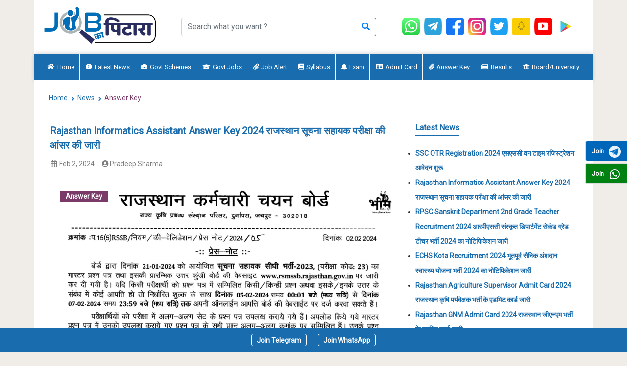

--- FILE ---
content_type: text/html; charset=UTF-8
request_url: https://jobkapitara.com/rajasthan-informatics-assistant-answer-key-2024
body_size: 10311
content:
<!DOCTYPE html>
<html lang="en">
<head>
    <meta http-equiv="Content-Type" content="text/html; charset=utf-8">
    <meta name="viewport" content="width=device-width, initial-scale=1">
	<meta name="rating" content="general" />
	<meta http-equiv="content-language" content="en" />
	<meta name="distribution" content="global" />

    <title>Rajasthan Informatics Assistant Answer Key 2024 राजस्थान सूचना सहायक परीक्षा की आंसर की जारी</title>
    <meta name="keywords" content="Rajasthan Informatics Assistant Answer Key 2024, Rajasthan Informatics Assistant Answer Key, Rajasthan Informatics Assistant Answer Key 2023, Informatics Assistant, IA, IA Exam">
    <meta name="description" content="Rajasthan Informatics Assistant Answer Key 2024 राजस्थान सूचना सहायक परीक्षा की आंसर की जारी">
    <meta name="news_keywords" content="Rajasthan Informatics Assistant Answer Key 2024, Rajasthan Informatics Assistant Answer Key, Rajasthan Informatics Assistant Answer Key 2023, Informatics Assistant, IA, IA Exam">


    
    <meta name="robots" content="index, follow"/>
    <link rel="canonical" href="https://jobkapitara.com/rajasthan-informatics-assistant-answer-key-2024">
    <meta property="og:locale" content="en_US" />
	<meta property="og:type" content="article" />
	<meta property="og:title" content="Rajasthan Informatics Assistant Answer Key 2024 राजस्थान सूचना सहायक परीक्षा की आंसर की जारी" />
	<meta property="og:description" content="Rajasthan Informatics Assistant Answer Key 2024 राजस्थान सूचना सहायक परीक्षा की आंसर की जारी" />
	<meta property="og:url" content="https://jobkapitara.com/rajasthan-informatics-assistant-answer-key-2024"/>
	<meta property="og:site_name" content="Jobkapitara" />
	<meta property="og:image" content="https://uploads.jobkapitara.com/assets/images/post/1706876788-rajasthan-informatics-assistant-answer-key-2024.jpg"/>
	<meta property="og:image:width" content="948" />
	<meta property="og:image:height" content="629" />
	<meta name="twitter:card" content="summary" />
	<meta name="twitter:creator" content="@jobkapitara" />
	<meta name="twitter:site" content="@jobkapitara" />

	<script type="application/ld+json">
{
  "@context": "https://schema.org",
  "@type": "NewsArticle",
  "mainEntityOfPage": {
    "@type": "WebPage",
    "@id": "https://jobkapitara.com/rajasthan-informatics-assistant-answer-key-2024"
  },
  "headline": "Rajasthan Informatics Assistant Answer Key 2024 राजस्थान सूचना सहायक परीक्षा की आंसर की जारी",
  "description": "Rajasthan Informatics Assistant Answer Key 2024 राजस्थान सूचना सहायक परीक्षा की आंसर की जारी",
  "image": "asset('assets/images/post/'.$data->image_big)",  
  "author": {
    "@type": "Person",
    "name": "Pradeep Sharma",
    "url": "https://jobkapitara.com/profile/Pradeep%20Sharma"
  },  
  "publisher": {
    "@type": "Organization",
    "name": "Jobkapitara",
    "logo": {
      "@type": "ImageObject",
      "url": "https://jobkapitara.com/assets/images/logo/166790899101.png"
    }
  },
  "datePublished": "Feb 2, 2024",
  "dateModified": "Feb 2, 2024",
  "keywords":"[Rajasthan Informatics Assistant Answer Key 2024, Rajasthan Informatics Assistant Answer Key, Rajasthan Informatics Assistant Answer Key 2023, Informatics Assistant, IA, IA Exam]"
}
</script>

	
			<link href="https://fonts.googleapis.com/css?family=Roboto&display=swap" rel="stylesheet" media="print" onload="this.onload=null;this.removeAttribute('media');">
	
	<!-- favicon -->
	<link rel="shortcut icon" href="https://uploads.jobkapitara.com/assets/images/1670950333jobkapitara-logo.png" type="image/x-icon">
	<!-- bootstrap -->
	<link rel="stylesheet" href="https://uploads.jobkapitara.com/assets/front/css/bootstrap.min.css" media="print" onload="this.onload=null;this.removeAttribute('media');">

	<!-- Plugin css -->
	<link rel="stylesheet" href="https://uploads.jobkapitara.com/assets/front/css/plugin.css" media="print" onload="this.onload=null;this.removeAttribute('media');">
	<link rel="stylesheet" href="https://uploads.jobkapitara.com/assets/front/css/go-masonry.css" media="print" onload="this.onload=null;this.removeAttribute('media');">
	<link rel="stylesheet" href="https://uploads.jobkapitara.com/assets/front/css/magnific-popup.css" media="print" onload="this.onload=null;this.removeAttribute('media');">
	<!-- stylesheet -->
	<link rel="stylesheet" href="https://uploads.jobkapitara.com/assets/front/css/style.css" media="print" onload="this.onload=null;this.removeAttribute('media');">
	<!-- custom stylesheet -->
	<link rel="stylesheet" href="https://uploads.jobkapitara.com/assets/front/css/custom.css" media="print" onload="this.onload=null;this.removeAttribute('media');">
	<!-- responsive -->
    <link rel="stylesheet" href="https://uploads.jobkapitara.com/assets/front/css/responsive.css" media="print" onload="this.onload=null;this.removeAttribute('media');">
 

    

	<link rel="stylesheet"  media="print" onload="this.onload=null;this.removeAttribute('media');"  href="https://uploads.jobkapitara.com/assets/front/css/color.css">

   
    	
	

	<script async src="https://pagead2.googlesyndication.com/pagead/js/adsbygoogle.js?client=ca-pub-3147868039555864"
     crossorigin="anonymous" defer></script>

	<!-- Google tag (gtag.js) -->
	<script async src="https://www.googletagmanager.com/gtag/js?id=G-6ZJX0X7D6B"></script>
	<script>
	  window.dataLayer = window.dataLayer || [];
	  function gtag(){dataLayer.push(arguments);}
	  gtag('js', new Date());
	  gtag('config', 'G-6ZJX0X7D6B');
	</script>
</head>

<body>
    <!-- Header Part-->
    <div style="background:white;padding:0px;" class="container">
	
	    <!--Main-Menu Area Start-->
		<!-- preloader area start -->
		
		<!-- preloader area end -->
	

		<!-- Logo Header Area Start -->
		<section class="logo-header"> 
			<div class="container">
				<div class="row">
					<!-- <div class="col-lg-4 col-md-4 d-flex align-self-center"> -->
					<div class="col-lg-3 col-md-3 align-self-center text-center">
						<a class="navbar-brand" href="https://jobkapitara.com">
														
														
															<img src="https://uploads.jobkapitara.com/assets/images/logo/166790899101.png" alt="Jobkapitara logo">
													</a>
					</div>
					
					
					<div class="col-lg-9 col-md-9 align-self-center">
						<div class="row text-center">
							<div class="col-lg-6 col-md-6 menulg">
								<form class="search-form" action="https://jobkapitara.com/news-search" method="get">
									<div class="input-group">
										<input type="text" class="form-control" name="search" placeholder="Search what you want ?" required>
					                    <div class="input-group-append">
					                      <button class="btn btn-outline-primary" type="submit"><i class="fas fa-search"></i></button>
					                    </div>
					                </div>
					            </form>
			                </div>
	                        
							<div class="col-lg-6 col-md-6">
				                <div class="left-content">
									<ul class="list">
										   
										<li style="display:inline;padding:3px;">
											<a href="https://whatsapp.com/channel/0029VaE6ZEd89inmH9gzno1E" class="whatsapp">
												<img src="https://uploads.jobkapitara.com/assets/front/images/whatsapp_icon.png" width="36px" alt="social">
											</a>
										</li>
										   
										<li style="display:inline;padding:3px;">
											<a href="http://telegram.im/jobkapitara1" class="telegram">
												<img src="https://uploads.jobkapitara.com/assets/front/images/telegram_icon.png" width="36px" alt="social">
											</a>
										</li>
										   
										<li style="display:inline;padding:3px;">
											<a href="https://facebook.com/jobkapitara" class="facebook">
												<img src="https://uploads.jobkapitara.com/assets/front/images/facebook_icon.png" width="36px" alt="social">
											</a>
										</li>
										   
										<li style="display:inline;padding:3px;">
											<a href="https://instagram.com/jobkapitara" class="instagram">
												<img src="https://uploads.jobkapitara.com/assets/front/images/instagram_icon.png" width="36px" alt="social">
											</a>
										</li>
										   
										<li style="display:inline;padding:3px;">
											<a href="https://twitter.com/jobkapitara" class="twitter">
												<img src="https://uploads.jobkapitara.com/assets/front/images/twitter_icon.png" width="36px" alt="social">
											</a>
										</li>
										   
										<li style="display:inline;padding:3px;">
											<a href="https://www.kooapp.com/profile/jobkapitara" class="koo-app">
												<img src="https://uploads.jobkapitara.com/assets/front/images/koo-app_icon.png" width="36px" alt="social">
											</a>
										</li>
										   
										<li style="display:inline;padding:3px;">
											<a href="https://youtube.com/@jobkapitara" class="youtube">
												<img src="https://uploads.jobkapitara.com/assets/front/images/youtube_icon.png" width="36px" alt="social">
											</a>
										</li>
										   
										<li style="display:inline;padding:3px;">
											<a href="https://play.google.com/store/apps/details?id=com.app.jobkapitara" class="playstore">
												<img src="https://uploads.jobkapitara.com/assets/front/images/playstore_icon.png" width="36px" alt="social">
											</a>
										</li>
																			</ul>
								</div>
							</div>
						</div>
					</div>
				</div>
			</div>
		</section>
		<!-- Logo Header Area End -->
	
		<!--Main-Menu Area Start-->
		<div class="mainmenu-area" style="background:#196cad;color:white;">
			<div class="container">
				<div class="row">
					<div class="col-lg-12">
						<div class="navsm">
							
							<div class="align-self-center">
								<a href="https://jobkapitara.com" style="color:white;">Jobkapitara</a>
							</div>

							<div class="serch-icon web-serch ml-auto pr-3">
								<i class="fas fa-search"></i>
							</div>

							<div class="toogle-icon ">
								<i class="fas fa-bars"></i>
							</div>
							
							<div class="search-form-area">
								<form class="search-form" action="https://jobkapitara.com/news-search" method="get">
									<div class="input-group">
										<input type="text" class="form-control" name="search" placeholder="Search what you want ?">
										<div class="input-group-append d-none">
						                    <button class="btn btn-outline-primary" type="submit"><i class="fas fa-search"></i></button>
						                </div>
						            </div>
								</form>
							</div>
						</div>

						<nav class="navbar navbar-expand-lg navbar-light menulg">
							<button class="navbar-toggler" type="button" data-toggle="collapse" data-target="#main_menu"
								aria-controls="main_menu" aria-expanded="false" aria-label="Toggle navigation">
								<span class="navbar-toggler-icon"></span>
							</button>
							<style>
								.go-tab-c {
									display: none;
								}
								.go-tab-c.active {
									display: block !important;
								}
							</style>
							<div class="collapse navbar-collapse fixed-height" id="main_menu">
								<ul class="navbar-nav mr-auto">
									<li class="nav-item">
										<a class="nav-link " href="https://jobkapitara.com"><i class="fa fa-home"></i> Home</a>
									</li>

									<li class="nav-item">
										<a class="nav-link " href="https://jobkapitara.com/latest-news"><i class="fa fa-info-circle"></i> Latest News</a>
									</li>

																														<li class="nav-item">
												<a class="nav-link " href="https://jobkapitara.com/govt-schemes"><i class="fas fa-briefcase"></i> Govt Schemes</a>
											</li>
																																								<li class="nav-item">
												<a class="nav-link " href="https://jobkapitara.com/govt-jobs"><i class="fas fa-graduation-cap"></i> Govt Jobs</a>
											</li>
																																								<li class="nav-item">
												<a class="nav-link " href="https://jobkapitara.com/job-alert"><i class="fas fa-paperclip"></i> Job Alert</a>
											</li>
																																								<li class="nav-item">
												<a class="nav-link " href="https://jobkapitara.com/syllabus"><i class="fas fa-book"></i> Syllabus</a>
											</li>
																																								<li class="nav-item">
												<a class="nav-link " href="https://jobkapitara.com/exam"><i class="fas fa-bell"></i> Exam</a>
											</li>
																																								<li class="nav-item">
												<a class="nav-link " href="https://jobkapitara.com/admit-card"><i class="fas fa-address-card"></i> Admit Card</a>
											</li>
																																								<li class="nav-item">
												<a class="nav-link " href="https://jobkapitara.com/answer-key"><i class="fas fa-paperclip"></i> Answer Key</a>
											</li>
																																								<li class="nav-item">
												<a class="nav-link " href="https://jobkapitara.com/results"><i class="fas fa-newspaper"></i> Results</a>
											</li>
																																								<li class="nav-item">
												<a class="nav-link " href="https://jobkapitara.com/board-university"><i class="fas fa-university"></i> Board/University</a>
											</li>
																				
								</ul>
							</div>
							<div class="serch-icon-area d-none">
								<p class="web-serch">
									<i class="fas fa-search"></i>
								</p>
							</div>
							<div class="search-form-area">
								<form class="search-form" action="https://jobkapitara.com/news-search" method="get">
									<input type="text" name="search" placeholder="Search what you want">
								</form>
							</div>
						</nav>
					</div>
				</div>
			</div>
		</div>
		<!--Main-Menu Area Start-->
	
		<!-- Mobile Menu Area Start -->
		<div class="mobile-menu" style="display:none;">
			<div class="logo-area">
				<a class="navbar-brand" href="https://jobkapitara.com">
					<img src="https://uploads.jobkapitara.com/assets/images/logo/1686925334jobkapitara-logo.png" alt="Jobkapitara logo">
				</a>
				<div class="close-menu">
					<i class="fas fa-times"></i>
				</div>
			</div>
			<ul class="mobile-menu-list">
				<li class="nav-item">
					<a class="nav-link " href="https://jobkapitara.com">
						<i class="fa fa-home"></i> Home</a>
				</li>

				<li class="nav-item">
					<a class="nav-link " href="https://jobkapitara.com/latest-news">
						<i class="fa fa-info-circle"></i> Latest News</a>
				</li>

															<li class="nav-item">
							<a class="nav-link " href="https://jobkapitara.com/govt-schemes"><i class="fas fa-briefcase"></i> Govt Schemes</a>
						</li>
																			<li class="nav-item">
							<a class="nav-link " href="https://jobkapitara.com/govt-jobs"><i class="fas fa-graduation-cap"></i> Govt Jobs</a>
						</li>
																			<li class="nav-item">
							<a class="nav-link " href="https://jobkapitara.com/job-alert"><i class="fas fa-paperclip"></i> Job Alert</a>
						</li>
																			<li class="nav-item">
							<a class="nav-link " href="https://jobkapitara.com/syllabus"><i class="fas fa-book"></i> Syllabus</a>
						</li>
																			<li class="nav-item">
							<a class="nav-link " href="https://jobkapitara.com/exam"><i class="fas fa-bell"></i> Exam</a>
						</li>
																			<li class="nav-item">
							<a class="nav-link " href="https://jobkapitara.com/admit-card"><i class="fas fa-address-card"></i> Admit Card</a>
						</li>
																			<li class="nav-item">
							<a class="nav-link " href="https://jobkapitara.com/answer-key"><i class="fas fa-paperclip"></i> Answer Key</a>
						</li>
																			<li class="nav-item">
							<a class="nav-link " href="https://jobkapitara.com/results"><i class="fas fa-newspaper"></i> Results</a>
						</li>
																			<li class="nav-item">
							<a class="nav-link " href="https://jobkapitara.com/board-university"><i class="fas fa-university"></i> Board/University</a>
						</li>
									
			</ul>
		</div>
		<!-- Mobile Menu Area End -->
	</div>	

    <!-- Header Part End-->
    <div style="background:white;" class="container">
	    <!--Content of each page-->
	    <!-- Breadcrumb Area Start -->
<div class="breadcrumb-area">
    <div class="container">
        <div class="row">
            <div class="col-lg-12">
                <ul class="pages">
                    <li>
                        <a href="#">
                            Home
                        </a>
                    </li>
                    <li>
                        <a href="#">
                            News
                        </a>
                    </li>
                    <li class="active">
                        <a href="#" style="color:#7a3b69">
                            Answer Key
                        </a>
                    </li>
                </ul>
            </div>
        </div>
    </div>
</div>
<!-- Breadcrumb Area Start -->

<!-- Home top ads Area Start -->
<!-- Home top ads Area End -->

<!-- <div class="text-center">
    <ins class="adsbygoogle" style="display:inline-block;width:728px;height:90px" data-ad-client="ca-pub-3147868039555864"></ins>
    <script>
    (adsbygoogle = window.adsbygoogle || []).push({});
    </script>
</div> -->






<!-- News Details Page Start -->
<section class="news-details-page">
	<input type="hidden" value="228" id="post">
    <div class="container">
        <div class="row">
            <div class="col-lg-8">
                                <div class="details-content-area">
                    <div class="row">
                        <div class="col-lg-12 details-post">
                            <div class="single-news">
                                <div class="content">
                                    <h1 class="title">
                                        Rajasthan Informatics Assistant Answer Key 2024 राजस्थान सूचना सहायक परीक्षा की आंसर की जारी
                                    </h1>
                                    <ul class="post-meta">
                                        <li>
                                            <a href="#">
                                                <i class="far fa-calendar-alt"></i> Feb 2, 2024
                                            </a>
                                        </li> 
                                        <li>
                                            <a href="https://jobkapitara.com/profile/Pradeep%20Sharma">
                                                <i class="fas fa-user-circle"></i>Pradeep Sharma
                                            </a>
                                        </li> 
                                    </ul>
                                </div>
                                <div class="img">
                                    <div class="tag" style="background:#7a3b69">
                                        Answer Key
                                    </div>
                                    
                                                                        <img src="https://uploads.jobkapitara.com/assets/images/post/1706876788-rajasthan-informatics-assistant-answer-key-2024.jpg" alt="Post Image">
                                                                    </div>

                                <div class="content content-post">
                                    
                                    <style type="text/css">
.JobMarquee {
font-size:14px;
font-weight:bold;
line-height:1.3em;
color:#196cad;
background-color:#f0ede9;
padding:1.0em;
margin:auto;
}
</style>
<marquee class="JobMarquee" direction="left" scrollamount="8" behavior="scroll">Jobkapitara.com पर आप सभी सम्मानित सदस्यों का हार्दिक स्वागत एवं अभिनंदन 🙏</marquee>

         
<div class="post-footer m-4">
    <div class="row" style="border:2px solid teal; border-radius:2px; background:#f0ede9; padding:7px;">
        <span class="col-6 px-0">
            <i class="fab fa-whatsapp" style="font-size:14px; color: #25d366;"></i>
           <span style="font-weight:bold;padding-left:6px; font-size: 14px !important;">WhatsApp Group</span>
       </span>
       <span class="col-6 text-right px-0">
       <a style="text-decoration:none;background:#25d366;color:white;padding:2px 5px;border-radius:2px;float:right;" href="https://whatsapp.com/channel/0029VaE6ZEd89inmH9gzno1E" target="_blank">Join Now</a>
       </span>
    </div>

    <div class="row" style="border:2px solid teal; border-radius:2px; background:#f0ede9; padding:7px;margin-top:8px;">
        <span class="col-6 px-0">
            <i class="fab fa-telegram" style="font-size:14px; color: #0088cc;"></i>
           <span style="font-weight:bold;padding-left:6px; font-size: 14px !important;">Telegram Group</span>
       </span>
       <span class="col-6 text-right px-0">
       <a style="text-decoration:none;background:#0088cc;color:white;padding:2px 5px;border-radius:2px;float:right;" href="http://telegram.im/jobkapitara1" target="_blank">Join Now</a>
       </span>
    </div>
</div>   
                                    
                                    <p>Rajasthan Informatics Assistant Answer Key 2024 राजस्थान सूचना सहायक परीक्षा की आंसर की राजस्थान कर्मचारी चयन बोर्ड द्वारा जारी कर दी गयी है | राजस्थान सूचना सहायक ऑफिशल आंसर की 2 फरवरी 2024 को जारी कर दी है। अभ्यर्थी राजस्थान सूचना सहायक आंसर की 2024 पर 5 फरवरी से 7 फरवरी 2024 तक आपत्ति दर्ज करवा सकते हैं। राजस्थान सूचना सहायक भर्ती की एग्जाम 21 जनवरी 2024 को सुबह 10.00 बजे से दोपहर 02.00 बजे तक आयोजित हुई थी | राजस्थान सूचना सहायक भर्ती 2023 में कुल 2730 पदों के लिये निकाली गई है। इसमें गैर अनुसूचित क्षेत्र के लिये 2415 पद और अनुसूचित क्षेत्र के लिये 315 पद रखे गये हैं |<br />
<br />
<a href="https://jobkapitara.com/whatsapp"><span style="font-size:20px"><span style="color:#ff0000"><strong><strong>हमारे से </strong></strong></span></span></a><a href="https://jobkapitara.com/whatsapp"><span style="font-size:10px"><img alt="social" src="https://jobkapitara.s3.ap-south-1.amazonaws.com/assets/front/images/whatsapp_icon.png" style="height:18px; width:18px" /></span>&nbsp; <span style="font-size:18px"><span style="color:#ff0000"><strong><strong>व्हाट्सएप पर जुड़ने के लिए यहां क्लिक करें</strong></strong></span></span><span style="font-size:18px"><span style="color:#ff0000"><strong><strong> |</strong></strong></span></span></a></p>

<p>Rajasthan Informatics Assistant Answer Key 2024 राजस्थान सूचना सहायक परीक्षा का पेपर और ऑफिसियल आंसर की डाउनलोड करने का डायरेक्ट लिंक नीचे दिया गया है।</p>

<table cellspacing="0" class="Table" style="background:white; border-collapse:collapse; width:551px">
	<tbody>
		<tr>
			<td colspan="2" style="background-color:white; border-bottom:1px solid black; border-left:1px solid black; border-right:1px solid black; border-top:1px solid black; height:77px; vertical-align:top; width:551px">
			<p style="text-align:center"><span style="font-size:11pt"><span style="font-family:Calibri,&quot;sans-serif&quot;"><span style="font-size:18.0pt"><span style="background-color:white"><span style="font-family:&quot;Times New Roman&quot;,&quot;serif&quot;"><span style="color:red">Rajasthan Informatics Assistant Answer Key 2024&nbsp; </span></span></span></span></span></span></p>

			<p style="text-align:center"><span style="font-size:11pt"><span style="font-family:Calibri,&quot;sans-serif&quot;"><span style="font-size:18.0pt"><span style="background-color:white"><span style="font-family:&quot;Times New Roman&quot;,&quot;serif&quot;"><span style="color:red">Important Links</span></span></span></span></span></span></p>
			</td>
		</tr>
		<tr>
			<td style="background-color:white; border-bottom:1px solid black; border-left:1px solid black; border-right:1px solid black; border-top:none; height:19px; vertical-align:top; width:331px">
			<p><span style="font-size:11pt"><span style="font-family:Calibri,&quot;sans-serif&quot;"><span style="font-size:12.0pt"><span style="font-family:&quot;Times New Roman&quot;,&quot;serif&quot;"><span style="color:black">Released Date</span></span></span></span></span></p>
			</td>
			<td style="background-color:white; border-bottom:1px solid black; border-left:none; border-right:1px solid black; border-top:none; height:19px; vertical-align:top; width:220px">
			<p style="text-align:center"><span style="font-size:11pt"><span style="font-family:Calibri,&quot;sans-serif&quot;"><span style="font-size:12.0pt"><span style="font-family:&quot;Times New Roman&quot;,&quot;serif&quot;"><span style="color:black">02 Feb 2024</span></span></span></span></span></p>
			</td>
		</tr>
		<tr>
			<td style="background-color:white; border-bottom:1px solid black; border-left:1px solid black; border-right:1px solid black; border-top:none; height:21px; vertical-align:top; width:331px">
			<p><span style="font-size:11pt"><span style="font-family:Calibri,&quot;sans-serif&quot;"><span style="font-size:12.0pt"><span style="font-family:&quot;Times New Roman&quot;,&quot;serif&quot;"><span style="color:black">Informatics Assistant Exam 2023 : Master Question Paper </span></span></span></span></span></p>
			</td>
			<td style="background-color:white; border-bottom:1px solid black; border-left:none; border-right:1px solid black; border-top:none; height:21px; vertical-align:top; width:220px">
			<p style="text-align:center"><span style="font-size:11pt"><span style="font-family:Calibri,&quot;sans-serif&quot;"><span style="font-size:12.0pt"><span style="font-family:&quot;Times New Roman&quot;,&quot;serif&quot;"><span style="color:black"><a href="https://rsmssb.rajasthan.gov.in/Static/files/IA2023_MasterQuestionPaper23_21012024.pdf"><span style="color:blue">Click Here</span></a></span></span></span></span></span></p>
			</td>
		</tr>
		<tr>
			<td style="background-color:white; border-bottom:1px solid black; border-left:1px solid black; border-right:1px solid black; border-top:none; height:21px; vertical-align:top; width:331px">
			<p><span style="font-size:11pt"><span style="font-family:Calibri,&quot;sans-serif&quot;"><span style="font-size:12.0pt"><span style="font-family:&quot;Times New Roman&quot;,&quot;serif&quot;"><span style="color:black">Informatics Assistant Exam 2023 : Primary Answer Key </span></span></span></span></span></p>
			</td>
			<td style="background-color:white; border-bottom:1px solid black; border-left:none; border-right:1px solid black; border-top:none; height:21px; vertical-align:top; width:220px">
			<p style="text-align:center"><span style="font-size:11pt"><span style="font-family:Calibri,&quot;sans-serif&quot;"><span style="font-size:12.0pt"><span style="font-family:&quot;Times New Roman&quot;,&quot;serif&quot;"><span style="color:black"><a href="https://rsmssb.rajasthan.gov.in/Static/files/IA2023_FirstAnsKey02022024.pdf"><span style="color:blue">Click Here</span></a></span></span></span></span></span></p>
			</td>
		</tr>
		<tr>
			<td style="background-color:white; border-bottom:1px solid black; border-left:1px solid black; border-right:1px solid black; border-top:none; height:6px; vertical-align:top; width:331px">
			<p><span style="font-size:11pt"><span style="font-family:Calibri,&quot;sans-serif&quot;"><span style="font-size:12.0pt"><span style="font-family:&quot;Times New Roman&quot;,&quot;serif&quot;"><span style="color:black">Answer Key Official Notification</span></span></span></span></span></p>
			</td>
			<td style="background-color:white; border-bottom:1px solid black; border-left:none; border-right:1px solid black; border-top:none; height:6px; vertical-align:top; width:220px">
			<p style="text-align:center"><span style="font-size:11pt"><span style="font-family:Calibri,&quot;sans-serif&quot;"><span style="font-size:12.0pt"><span style="font-family:&quot;Times New Roman&quot;,&quot;serif&quot;"><a href="https://rsmssb.rajasthan.gov.in/Static/files/IA2023_PressNote23_QObj02024.pdf"><span style="color:#0000ff">Click Here </span></a></span></span></span></span></p>
			</td>
		</tr>
		<tr>
			<td style="background-color:white; border-bottom:1px solid black; border-left:1px solid black; border-right:1px solid black; border-top:none; height:6px; vertical-align:top; width:331px">
			<p><span style="font-size:11pt"><span style="font-family:Calibri,&quot;sans-serif&quot;"><span style="font-size:12.0pt"><span style="font-family:&quot;Times New Roman&quot;,&quot;serif&quot;"><span style="color:black">Official Website</span></span></span></span></span></p>
			</td>
			<td style="background-color:white; border-bottom:1px solid black; border-left:none; border-right:1px solid black; border-top:none; height:6px; vertical-align:top; width:220px">
			<p style="text-align:center"><span style="font-size:11pt"><span style="font-family:Calibri,&quot;sans-serif&quot;"><span style="font-size:12.0pt"><span style="font-family:&quot;Times New Roman&quot;,&quot;serif&quot;"><span style="color:black"><a href="https://rsmssb.rajasthan.gov.in/"><span style="color:blue">Click Here</span></a></span></span></span></span></span></p>
			</td>
		</tr>
		<tr>
			<td style="background-color:white; border-bottom:1px solid black; border-left:1px solid black; border-right:1px solid black; border-top:none; height:6px; vertical-align:top; width:331px">
			<p><span style="font-size:11pt"><span style="font-family:Calibri,&quot;sans-serif&quot;"><span style="font-size:12.0pt"><span style="font-family:&quot;Times New Roman&quot;,&quot;serif&quot;"><span style="color:black">Join WhatsApp</span></span></span></span></span></p>
			</td>
			<td style="background-color:white; border-bottom:1px solid black; border-left:none; border-right:1px solid black; border-top:none; height:6px; vertical-align:top; width:220px">
			<p style="text-align:center"><span style="font-size:11pt"><span style="font-family:Calibri,&quot;sans-serif&quot;"><span style="font-size:12.0pt"><span style="font-family:&quot;Times New Roman&quot;,&quot;serif&quot;"><span style="color:black"><a href="https://jobkapitara.com/whatsapp"><span style="color:blue">Click Here</span></a></span></span></span></span></span></p>
			</td>
		</tr>
		<tr>
			<td style="background-color:white; border-bottom:1px solid black; border-left:1px solid black; border-right:1px solid black; border-top:none; height:6px; vertical-align:top; width:331px">
			<p><span style="font-size:11pt"><span style="font-family:Calibri,&quot;sans-serif&quot;"><span style="font-size:12.0pt"><span style="font-family:&quot;Times New Roman&quot;,&quot;serif&quot;"><span style="color:black">Join Telegram</span></span></span></span></span></p>
			</td>
			<td style="background-color:white; border-bottom:1px solid black; border-left:none; border-right:1px solid black; border-top:none; height:6px; vertical-align:top; width:220px">
			<p style="text-align:center"><span style="font-size:11pt"><span style="font-family:Calibri,&quot;sans-serif&quot;"><span style="font-size:12.0pt"><span style="font-family:&quot;Times New Roman&quot;,&quot;serif&quot;"><span style="color:black"><a href="https://jobkapitara.com/telegram"><span style="color:blue">Click Here</span></a></span></span></span></span></span></p>
			</td>
		</tr>
	</tbody>
</table>


                                   
                                   

                                    
                                                                    </div>

                                <div class="post-footer">
                                    <div class="header-area">
                                        <p class="title">
                                            Share :
                                        </p>
                                    </div>
                                    <!-- AddToAny BEGIN -->
                                    <div class="a2a_kit a2a_kit_size_32 a2a_default_style">
                                        <ul class="social-share">
                                            <li>
                                                <a class="a2a_button_whatsapp">
                                                    <!-- <i class="fab fa-whatsapp"></i> -->
                                                    <img src="https://uploads.jobkapitara.com/assets/front/images/whatsapp_icon.png" width="24px" alt="Jobkapitara">
                                                </a>
                                            </li>

                                            <li>
                                                <a class="a2a_button_facebook">
                                                    <!-- <i class="fab fa-facebook-f"></i> -->
                                                    <img src="https://uploads.jobkapitara.com/assets/front/images/facebook_icon.png" width="24px" alt="Jobkapitara">

                                                </a>
                                            </li>

                                             <li>
                                                <a class="a2a_button_instagram">
                                                    <!-- <i class="fab fa-instagram"></i> -->
                                                    <img src="https://uploads.jobkapitara.com/assets/front/images/instagram_icon.png" width="24px" alt="Jobkapitara">
                                                </a>
                                            </li>
                                            <li>
                                                <a class="a2a_button_telegram">
                                                    <!-- <i class="fab fa-telegram"></i> -->
                                                    <img src="https://uploads.jobkapitara.com/assets/front/images/telegram_icon.png" width="24px" alt="Jobkapitara">
                                                </a>
                                            </li>
                                            <li>
                                                <a class="a2a_button_twitter">
                                                    <!-- <i class="fab fa-twitter"></i> -->
                                                    <img src="https://uploads.jobkapitara.com/assets/front/images/twitter_icon.png" width="24px" alt="Jobkapitara">
                                                </a>
                                            </li>
                                            
                                            <!-- <li>
                                                <a class="a2a_button_linkedin">
                                                    <i class="fab fa-linkedin-in"></i>
                                                </a>
                                            </li>
                                            <li>
                                                <a class="a2a_button_pinterest">
                                                    <i class="fab fa-pinterest-p"></i>
                                                </a>
                                            </li> -->
                                        </ul>
                                    </div>
                                    
                                    <script async src="https://static.addtoany.com/menu/page.js" defer></script>
                                </div>
                            </div>
                        </div>
                    </div>
                </div>
                
            </div>
            <div class="col-lg-4 aside">
                <!-- <div class="text-center">
    <ins class="adsbygoogle" style="display:inline-block;width:300px;height:250px" data-ad-client="ca-pub-3147868039555864"></ins>
    <script>
    (adsbygoogle = window.adsbygoogle || []).push({});
    </script>
</div> -->




<div class="categori-widget-area m-2">
    <div class="header-area">
        <h4 class="title">
            Latest News
        </h4>
    </div>
        <ul class="categori-list">
                <li style="list-style-type:disc;">
            <a href="https://jobkapitara.com/ssc-otr-registration-2024">
                SSC OTR Registration 2024 एसएससी वन टाइम रजिस्ट्रेशन आवेदन शुरू
            </a>
        </li>
                <li style="list-style-type:disc;">
            <a href="https://jobkapitara.com/rajasthan-informatics-assistant-answer-key-2024">
                Rajasthan Informatics Assistant Answer Key 2024 राजस्थान सूचना सहायक परीक्षा की आंसर की जारी
            </a>
        </li>
                <li style="list-style-type:disc;">
            <a href="https://jobkapitara.com/rpsc-sanskrit-department-2nd-grade-teacher-recruitment-2024">
                RPSC Sanskrit Department 2nd Grade Teacher Recruitment 2024 आरपीएससी संस्कृत डिपार्टमेंट सेकंड ग्रेड टीचर भर्ती 2024 का नोटिफिकेशन जारी
            </a>
        </li>
                <li style="list-style-type:disc;">
            <a href="https://jobkapitara.com/echs-kota-recruitment-2024">
                ECHS Kota Recruitment 2024 भूतपूर्व सैनिक अंशदान स्वास्थ्य योजना भर्ती 2024 का नोटिफिकेशन जारी
            </a>
        </li>
                <li style="list-style-type:disc;">
            <a href="https://jobkapitara.com/rajasthan-agriculture-supervisor-admit-card-2024">
                Rajasthan Agriculture Supervisor Admit Card 2024 राजस्थान कृषि पर्यवेक्षक भर्ती के एडमिट कार्ड जारी
            </a>
        </li>
                <li style="list-style-type:disc;">
            <a href="https://jobkapitara.com/rajasthan-gnm-admit-card-2024">
                Rajasthan GNM Admit Card 2024 राजस्थान जीएनएम भर्ती के एडमिट कार्ड जारी
            </a>
        </li>
                <li style="list-style-type:disc;">
            <a href="https://jobkapitara.com/rajasthan-anm-admit-card-2024">
                Rajasthan ANM Admit Card 2024 राजस्थान एएनएम भर्ती के एडमिट कार्ड जारी
            </a>
        </li>
                <li style="list-style-type:disc;">
            <a href="https://jobkapitara.com/nda-group-c-civilian-recruitment-2024">
                NDA Group C Civilian Recruitment 2024 एनडीए ने ग्रुप सी सिविलियन भर्ती 2024 का नोटिफिकेशन जारी
            </a>
        </li>
                <li style="list-style-type:disc;">
            <a href="https://jobkapitara.com/army-ssc-tech-63rd-men-and-34th-women-course-2024">
                Army SSC Tech 63rd Men and 34th Women Course 2024 इंडियन आर्मी एसएससी टेक्निकल भर्ती 2024 का नोटिफिकेशन जारी
            </a>
        </li>
                <li style="list-style-type:disc;">
            <a href="https://jobkapitara.com/rpsc-sanskrit-department-1st-grade-teacher-recruitment-2024">
                RPSC Sanskrit Department 1st Grade Teacher Recruitment 2024 आरपीएससी संस्कृत डिपार्टमेंट स्कूल लेक्चरर भर्ती 2024 का नोटिफिकेशन जारी
            </a>
        </li>
                <li style="list-style-type:disc;">
            <a href="https://jobkapitara.com/rpsc-exam-calendar-2024">
                RPSC Exam Calendar 2024 आरपीएससी ने एग्जाम कैलेंडर 2024 जारी
            </a>
        </li>
                <li style="list-style-type:disc;">
            <a href="https://jobkapitara.com/doitc-programmer-recruitment-2024">
                DoITC Programmer Recruitment 2024 डीओआईटीसी प्रोग्रामर भर्ती 2024 का नोटिफिकेशन जारी
            </a>
        </li>
                <li style="list-style-type:disc;">
            <a href="https://jobkapitara.com/ctet-admit-card-2024">
                CTET Admit Card 2024 सीटीईटी एडमिट कार्ड 2024 और एग्जाम सिटी जारी
            </a>
        </li>
                <li style="list-style-type:disc;">
            <a href="https://jobkapitara.com/rajasthan-agriculture-supervisor-exam-date-2024">
                Rajasthan Agriculture Supervisor Exam Date 2024 राजस्थान कृषि पर्यवेक्षक एग्जाम डेट 2024 जारी
            </a>
        </li>
                <li style="list-style-type:disc;">
            <a href="https://jobkapitara.com/rajasthan-gnm-exam-date-2024">
                Rajasthan GNM Exam Date 2024 राजस्थान जीएनएम एग्जाम डेट 2024 जारी
            </a>
        </li>
                <li style="list-style-type:disc;">
            <a href="https://jobkapitara.com/rajasthan-anm-exam-date-2024">
                Rajasthan ANM Exam Date 2024 राजस्थान एएनएम एग्जाम डेट 2024 जारी
            </a>
        </li>
                <li style="list-style-type:disc;">
            <a href="https://jobkapitara.com/rajasthan-informatics-assistant-admin-card-2024">
                Rajasthan Informatics Assistant Admin Card 2024 राजस्थान सूचना सहायक भर्ती के एडमिट कार्ड जारी
            </a>
        </li>
                <li style="list-style-type:disc;">
            <a href="https://jobkapitara.com/rajasthan-board-10th-and-12th-time-table-2024">
                Rajasthan Board 10th and 12th Time Table 2024 राजस्थान बोर्ड 10 वीं और 12 वीं क्लास टाइम टेबल 2024 जारी
            </a>
        </li>
                <li style="list-style-type:disc;">
            <a href="https://jobkapitara.com/rajasthan-ptet-fees-refund-2023">
                Rajasthan PTET Fees Refund 2023 राजस्थान पीटीईटी फीस रिफंड 2023 के लिए आवेदन शुरू
            </a>
        </li>
                <li style="list-style-type:disc;">
            <a href="https://jobkapitara.com/rajuvas-assistant-professor-recruitment-2024">
                RAJUVAS Assistant Professor Recruitment 2024 राजुवास असिस्टेंट प्रोफेसर भर्ती 2024 का नोटिफिकेशन जारी
            </a>
        </li>
            </ul>
</div>

<!-- <div class="text-center">
    <ins class="adsbygoogle" style="display:inline-block;width:300px;height:250px" data-ad-client="ca-pub-3147868039555864"></ins>
    <script>
    (adsbygoogle = window.adsbygoogle || []).push({});
    </script>
</div> -->




<div class="categori-widget-area mt-5">
    <div class="header-area">
        <h3 class="title">
            Quick Links
        </h3>
    </div>
    
    <div class="row categori-list">
                <table class="table table-bordered">
            <tbody>
                                                    
                    
                                            <tr>
                            <td><strong>
                                <a href="https://sso.rajasthan.gov.in/" target="_blank" rel="noopener">SSO</a></strong>
                            </td>
                                                                            
                    
                                                <td><strong>
                                <a href="https://news.google.com/publications/CAAqBwgKMPrfvAswh_vTAw" target="_blank" rel="noopener">Google News</a></strong>
                            </td>
                        </tr>
                                                                            
                    
                                            <tr>
                            <td><strong>
                                <a href="https://rsmssb.rajasthan.gov.in/" target="_blank" rel="noopener">RSMSSB</a></strong>
                            </td>
                                                                            
                    
                                                <td><strong>
                                <a href="https://rpsc.rajasthan.gov.in/" target="_blank" rel="noopener">RPSC</a></strong>
                            </td>
                        </tr>
                                                                    </tbody>
        </table>
    </div>
</div>


                        </div>
        </div>
	</div>
</section>

<!-- <div class="text-center">
    <ins class="adsbygoogle" style="display:inline-block;width:728px;height:90px" data-ad-client="ca-pub-3147868039555864"></ins>
    <script>
    (adsbygoogle = window.adsbygoogle || []).push({});
    </script>
</div> -->

<!-- Home bottom ads Area Start -->
<!-- Home bottom ads Area End -->



<!-- News Details Page End -->
		<!--Content of each page end-->
	</div>

	<!-- Footer Area Start -->
	<footer class="footer" id="footer">
    

    <div class="container">
        <div class="row mb-5">
            <div class="col-lg-12">
                <div class="content footerMenu text-center">
                    <ul>
                                                                            <li style="display:inline;">
                                <a href="https://jobkapitara.com/dynamic/page/About-Us"><i class="fas fa-hand-point-right" style="width:48px"></i> About Us</a>
                            </li>
                                                    <li style="display:inline;">
                                <a href="https://jobkapitara.com/dynamic/page/Contact-Us"><i class="fas fa-hand-point-right" style="width:48px"></i> Contact Us</a>
                            </li>
                                                    <li style="display:inline;">
                                <a href="https://jobkapitara.com/dynamic/page/Disclaimer"><i class="fas fa-hand-point-right" style="width:48px"></i> Disclaimer</a>
                            </li>
                                                    <li style="display:inline;">
                                <a href="https://jobkapitara.com/dynamic/page/Google-News"><i class="fas fa-hand-point-right" style="width:48px"></i> Google News</a>
                            </li>
                                                    <li style="display:inline;">
                                <a href="https://jobkapitara.com/dynamic/page/Privacy-Policy"><i class="fas fa-hand-point-right" style="width:48px"></i> Privacy Policy</a>
                            </li>
                                                    <li style="display:inline;">
                                <a href="https://jobkapitara.com/dynamic/page/Terms-and-Conditions"><i class="fas fa-hand-point-right" style="width:48px"></i> Terms &amp; Conditions</a>
                            </li>
                                            </ul>
                </div>
            </div>
            <div class="col-lg-12 text-center">
                <div class="content">
                    <p>
                        <a href="https://jobkapitara.com" style="color:white;">Copyright © 2022. All Rights Reserved By JOBKAPITARA</a>
                    </p>
                </div>
            </div>
        </div>
    </div>
    <!-- <div class="copy-bg"></div> -->
</footer>





<!--  Join Telegram & Whatsapp Btn -->
<style type="text/css">
    .mar {
        position: fixed;
        top: 40%;
        right: 0;
        color: #666;
        cursor: default;
        z-index: 10001;
    }

    .mar .marmarg {
        position: relative;
        padding: 8px 12px;
        border-radius: 4px 0 0 4px;
        border: 1px solid #ddd;
    }

    .marmarg {
        background: #0066b9;
    }

    .mar .margin {
        height: 24px;
        line-height: 23px;
        font-size: 13px;
    }

    .mar .margin .at-follow-label {
        line-height: 24px;
        font-weight: 600;
        margin-right: 10px;
        float: left;
    }

    .fill.telegram {
        fill: #0071cb;
        border-radius: 50%;
        background: #e8f2fd;
    }

    .mar svg {
        height: 24px;
        width: 24px;
    }
    a.margi {
        color: #fff;
    }
    .fill.whatsapp {
        fill: #fff;
        border: 0;
    }

    .marmarg.whatsapp {
        background: #008112;
        margin-top: 4px;
    }
</style>

<div class="mar">
    <div class="marmarg">
        <div class="margin">
            <a aria-label="telegram" class="margi" href="http://telegram.im/jobkapitara1" target="_blank" title="Telegram">
                <span class="at-follow-label">Join</span>
                <span class="fill-wrapper">
                    <svg class="fill telegram" viewBox="0 0 32 32"><g><g fill-rule="evenodd"></g>
                    <path d="M15.02 20.814l9.31-12.48L9.554 17.24l1.92 6.42c.225.63.114.88.767.88l.344-5.22 2.436 1.494z" opacity=".6"></path>
                    <path d="M12.24 24.54c.504 0 .727-.234 1.008-.51l2.687-2.655-3.35-2.054-.344 5.22z" opacity=".3"></path>
                    <path d="M12.583 19.322l8.12 6.095c.926.52 1.595.25 1.826-.874l3.304-15.825c.338-1.378-.517-2.003-1.403-1.594L5.024 14.727c-1.325.54-1.317 1.29-.24 1.625l4.98 1.58 11.53-7.39c.543-.336 1.043-.156.633.214"></path></g></svg>
                </span>
            </a>
        </div>
    </div>

    <div class="marmarg whatsapp">
        <div class="margin">
            <a aria-label="telegram" class="margi whatsapplink" href="https://whatsapp.com/channel/0029VaE6ZEd89inmH9gzno1E" target="_blank" title="WhatsApp">
                <span class="at-follow-label">Join</span>
                <span class="fill-wrapper">
                    <svg class="fill whatsapp" viewBox="0 0 24 24">
                        <path d="M12.04 2C6.58 2 2.13 6.45 2.13 11.91C2.13 13.66 2.59 15.36 3.45 16.86L2.05 22L7.3 20.62C8.75 21.41 10.38 21.83 12.04 21.83C17.5 21.83 21.95 17.38 21.95 11.92C21.95 9.27 20.92 6.78 19.05 4.91C17.18 3.03 14.69 2 12.04 2M12.05 3.67C14.25 3.67 16.31 4.53 17.87 6.09C19.42 7.65 20.28 9.72 20.28 11.92C20.28 16.46 16.58 20.15 12.04 20.15C10.56 20.15 9.11 19.76 7.85 19L7.55 18.83L4.43 19.65L5.26 16.61L5.06 16.29C4.24 15 3.8 13.47 3.8 11.91C3.81 7.37 7.5 3.67 12.05 3.67M8.53 7.33C8.37 7.33 8.1 7.39 7.87 7.64C7.65 7.89 7 8.5 7 9.71C7 10.93 7.89 12.1 8 12.27C8.14 12.44 9.76 14.94 12.25 16C12.84 16.27 13.3 16.42 13.66 16.53C14.25 16.72 14.79 16.69 15.22 16.63C15.7 16.56 16.68 16.03 16.89 15.45C17.1 14.87 17.1 14.38 17.04 14.27C16.97 14.17 16.81 14.11 16.56 14C16.31 13.86 15.09 13.26 14.87 13.18C14.64 13.1 14.5 13.06 14.31 13.3C14.15 13.55 13.67 14.11 13.53 14.27C13.38 14.44 13.24 14.46 13 14.34C12.74 14.21 11.94 13.95 11 13.11C10.26 12.45 9.77 11.64 9.62 11.39C9.5 11.15 9.61 11 9.73 10.89C9.84 10.78 10 10.6 10.1 10.45C10.23 10.31 10.27 10.2 10.35 10.04C10.43 9.87 10.39 9.73 10.33 9.61C10.27 9.5 9.77 8.26 9.56 7.77C9.36 7.29 9.16 7.35 9 7.34C8.86 7.34 8.7 7.33 8.53 7.33Z"></path>
                    </svg>
                </span>
            </a>
        </div>
    </div>
</div>

 <!--  End Join Telegram & Whatsapp Btn -->


 <style type="text/css">
    .addhomescreen {
        color: #fff;
        display: block;
        text-align: center;
        position: fixed;
        bottom: 0;
        padding: 10px 0;
        left: 0;
        margin: 0;
        right: 0;
        width: 100%;
        background-color:#196cad;
        line-height: 30px;
        font-size: 14px;
        font-weight: 600;
        z-index: 98;
    }

    a.addhomescreenb {
        margin: 0 10px;
        padding: 4px 10px;
        border-radius: 4px;
        color: #fff;
        border: 1px solid #fff;
        text-decoration: none;
    }
 </style>

<div class="addhomescreen">
    <a class="addhomescreenb" href="http://telegram.im/jobkapitara1" target="_blank" title="Join on Telegram">Join Telegram</a>

    <a class="addhomescreenb" href="https://whatsapp.com/channel/0029VaE6ZEd89inmH9gzno1E"  target="_blank" title="Join on Whatsapp">Join WhatsApp</a>
</div>


<style type="text/css">
    ins.adsbygoogle[data-ad-status="unfilled"] {
        display: none !important;
    }
</style>	<!-- Footer Area End -->

	<!-- Back to Top Start -->
	<div class="bottomtotop">
		<i class="fas fa-chevron-right"></i>
	</div>
	<!-- Back to Top End -->
	
	<script>
		var mainurl = "https://jobkapitara.com/";
		var gs      = "{&quot;id&quot;:1,&quot;logo&quot;:&quot;1686925334jobkapitara-logo.png&quot;,&quot;footer_logo&quot;:&quot;1686925336jobkapitara-logo.png&quot;,&quot;favicon&quot;:&quot;1670950333jobkapitara-logo.png&quot;,&quot;loader&quot;:&quot;16670541791603002831loader.gif&quot;,&quot;admin_loader&quot;:&quot;1603002831loader.gif&quot;,&quot;title&quot;:&quot;jobkapitara.com - Rajasthan No 1 Educational News Portal&quot;,&quot;tags&quot;:&quot;Latest News\/Notification, Govt Jobs, Govt Schemes, Syllabus, Admit Card, Answer Key, Results, eMitra, RPSC, RSMSSB, BSER, JOB, EXAM, SSO, News, Notification&quot;,&quot;meta_description&quot;:&quot;jobkapitara.com - Rajasthan No 1 Educational News Portal&quot;,&quot;theme_color&quot;:&quot;#196cad&quot;,&quot;footer_color&quot;:&quot;#196cad&quot;,&quot;tawk_to&quot;:&quot;5e37fe76298c395d1ce5e8b1&quot;,&quot;is_talkto&quot;:0,&quot;disqus&quot;:&quot;Jobkapitara&quot;,&quot;is_capcha&quot;:1,&quot;is_disqus&quot;:0,&quot;copyright_text&quot;:&quot;Copyright \u00a9 2022. All Rights Reserved By JOBKAPITARA&quot;,&quot;copyright_color&quot;:&quot;#196cad&quot;,&quot;footer_text&quot;:&quot;Jobkapitara is the best Sarkari Naukri site for updates on all govt jobs, Sarkari results, admit cards, and Syllabus. Jobkapitara is one of the top free Sarkari Naukri results and govt job update websites.&lt;br&gt;&quot;,&quot;error_photo&quot;:&quot;1579421576banner_error_404.jpg&quot;,&quot;error_title&quot;:&quot;&lt;h2 style=\&quot;text-align: center;\&quot;&gt;&lt;font size=\&quot;5\&quot; color=\&quot;#330099\&quot;&gt;&lt;b style=\&quot;\&quot;&gt;Nothing to see here!&lt;\/b&gt;&lt;\/font&gt;&lt;\/h2&gt;&quot;,&quot;error_text&quot;:&quot;&lt;div style=\&quot;text-align: center;\&quot;&gt;&lt;br&gt;&lt;\/div&gt;&lt;div style=\&quot;text-align: center;\&quot;&gt;&lt;font size=\&quot;5\&quot; style=\&quot;\&quot;&gt;&lt;b&gt;If looks like we can\u2019t find the page that you requested. Please, go back and try again!&lt;\/b&gt;&lt;\/font&gt;&lt;\/div&gt;&quot;,&quot;driver&quot;:&quot;smtp&quot;,&quot;smtp_host&quot;:&quot;smtp.mailtrap.io&quot;,&quot;smtp_port&quot;:&quot;587&quot;,&quot;email_encryption&quot;:&quot;tls&quot;,&quot;smtp_user&quot;:&quot;df3da325f3ec48dv&quot;,&quot;smtp_pass&quot;:&quot;8e18def867639adf&quot;,&quot;from_email&quot;:&quot;jobkapitara@gmail.com&quot;,&quot;from_name&quot;:&quot;Jobkapitara&quot;,&quot;time_zone&quot;:&quot;Asia\/Kolkata&quot;,&quot;is_smtp&quot;:1,&quot;is_verification_email&quot;:1,&quot;version&quot;:&quot;2.1&quot;}";
	</script>
	
	<!-- jquery -->
	<script src="https://uploads.jobkapitara.com/assets/front/js/jquery.js"></script>
	<!-- bootstrap -->
	<script src="https://uploads.jobkapitara.com/assets/front/js/bootstrap.min.js" defer></script>
	
	

	<!-- main -->
	<script src="https://uploads.jobkapitara.com/assets/front/js/main.js" defer></script>
	
	<script src="https://uploads.jobkapitara.com/assets/front/js/custom.js" defer></script>

	<script type="text/javascript" src="//cdnjs.cloudflare.com/ajax/libs/jquery.lazy/1.7.9/jquery.lazy.min.js" defer></script>
	<script type="text/javascript" src="//cdnjs.cloudflare.com/ajax/libs/jquery.lazy/1.7.9/jquery.lazy.plugins.min.js" defer></script> 
	<script defer>
	    "use strict";   
	    $(function() {
	        $('.lazy').Lazy();
	    });
	</script>
	
    
    <script type="text/javascript">
	  $(".content table").addClass("table table-responsive");
	  $(".content table").css("width","100%");
    </script>

</body>
</html>






--- FILE ---
content_type: text/html; charset=utf-8
request_url: https://www.google.com/recaptcha/api2/aframe
body_size: 250
content:
<!DOCTYPE HTML><html><head><meta http-equiv="content-type" content="text/html; charset=UTF-8"></head><body><script nonce="U38VZ3WTg63OA5RARJfHZg">/** Anti-fraud and anti-abuse applications only. See google.com/recaptcha */ try{var clients={'sodar':'https://pagead2.googlesyndication.com/pagead/sodar?'};window.addEventListener("message",function(a){try{if(a.source===window.parent){var b=JSON.parse(a.data);var c=clients[b['id']];if(c){var d=document.createElement('img');d.src=c+b['params']+'&rc='+(localStorage.getItem("rc::a")?sessionStorage.getItem("rc::b"):"");window.document.body.appendChild(d);sessionStorage.setItem("rc::e",parseInt(sessionStorage.getItem("rc::e")||0)+1);localStorage.setItem("rc::h",'1768764268636');}}}catch(b){}});window.parent.postMessage("_grecaptcha_ready", "*");}catch(b){}</script></body></html>

--- FILE ---
content_type: text/css
request_url: https://uploads.jobkapitara.com/assets/front/css/style.css
body_size: 12347
content:
/*
--------------------------
	Css Indexing
--------------------------
	Table of Css Content
	------- *** -------
--------------------------
** 
--------------------------
**  
--------------------------
**
--------------------------
** 
--------------------------
** 
--------------------------
** 
--------------------------
** 
--------------------------

*/
/*-----------------
    @Typography
-----------------*/


/*---------------------------
** Global style
---------------------------*/
.mybtn1 {
  font-size: 14px;
  text-transform: uppercase;
  font-weight: 600;
  padding: 10px 30px;
  display: inline-block;
  color: #fff;
  background: #9C27B0;
  border: 0px;
  cursor: pointer;
  -webkit-box-shadow: 0px 5px 14px rgba(0, 0, 0, 0.15);
  box-shadow: 0px 5px 14px rgba(0, 0, 0, 0.15);
  -webkit-transition: 0.3s;
  -moz-transition: 0.3s;
  -o-transition: 0.3s;
  transition: 0.3s;
}

.mybtn1 i {
  padding-left: 5px;
}

.mybtn1:hover {
  background: #101d29;
  color: #fff;
}

.mt-30 {
  margin-top: 30px;
}

.section-title {
  font-size: 20px;
  line-height: 30px;
  font-weight: 600;
  color: #464855;
  text-transform: uppercase;
  margin-bottom: 0px;
}

.remove-padding {
  padding: 0px;
}

.link-banner {
  position: relative;
}

.link-banner img {
  width: 100%;
}

.link-banner:before,
.link-banner:after {
  top: 0;
  left: 0;
  width: 100%;
  height: 100%;
  content: "";
  pointer-events: none;
  position: absolute;
  background-color: rgba(255, 255, 255, 0.4);
  -webkit-transform: scale(0);
  -ms-transform: scale(0);
  transform: scale(0);
  -webkit-transform-origin: top left;
  -ms-transform-origin: top left;
  transform-origin: top left;
}

.link-banner:after {
  bottom: 0;
  right: 0;
  -webkit-transform-origin: bottom right;
  -ms-transform-origin: bottom right;
  transform-origin: bottom right;
}

.link-banner:hover:before,
.link-banner:hover:after {
  -webkit-transform: scale(1);
  -ms-transform: scale(1);
  transform: scale(1);
  opacity: 0;
  -webkit-transition-duration: 1.3s;
  -o-transition-duration: 1.3s;
  transition-duration: 1.3s;
}

.header-area {
  margin-bottom: 20px;
  border-bottom: 1px solid rgba(0, 0, 0, 0.2);
  display: -webkit-box;
  display: -ms-flexbox;
  display: flex;
  -webkit-box-pack: justify;
  -ms-flex-pack: justify;
  justify-content: space-between;
}

.header-area .title {
  font-size: 16px;
  font-weight: 600;
  display: inline-block;
  position: relative;
  margin-bottom: 0px;
  padding: 7px 0px;
  color: #fff;
}

.header-area .title::before {
  position: absolute;
  content: "";
  bottom: -1px;
  left: 0px;
  width: 100%;
  height: 2px;
  background: #9C27B0;
}

.header-area .title span {
  font-weight: 900;
}

.header-area .view-all {
  font-size: 13px;
  color: #999;
  text-decoration: underline;
  -webkit-transition: all 0.3s ease-in;
  -o-transition: all 0.3s ease-in;
  transition: all 0.3s ease-in;
  position: relative;
  top: 5px;
}

.header-area .view-all:hover {
  color: #9C27B0;
}

.linked-banner-area {
  padding: 100px 0px 100px;
}

.linked-banner-area img {
  width: 100%;
}

.scrolldown a {
  position: absolute;
  width: 30px;
  height: 50px;
  left: 50%;
  -webkit-transform: translateX(-50%);
  -moz-transform: translateX(-50%);
  -o-transform: translateX(-50%);
  -ms-transform: translateX(-50%);
  transform: translateX(-50%);
  bottom: 50px;
  border: 2px solid #fff;
  border-radius: 50px;
  z-index: 9;
}

.scrolldown a::before {
  position: absolute;
  top: 10px;
  left: 50%;
  content: '';
  width: 6px;
  height: 6px;
  margin-left: -3px;
  background-color: #fff;
  border-radius: 100%;
  -webkit-animation: sdb10 2s infinite;
  animation: sdb10 2s infinite;
  -webkit-box-sizing: border-box;
  box-sizing: border-box;
}

@-webkit-keyframes sdb10 {
  0% {
    -webkit-transform: translate(0, 0);
    opacity: 0;
  }

  40% {
    opacity: 1;
  }

  80% {
    -webkit-transform: translate(0, 20px);
    opacity: 0;
  }

  100% {
    opacity: 0;
  }
}

@keyframes sdb10 {
  0% {
    -webkit-transform: translate(0, 0);
    transform: translate(0, 0);
    opacity: 0;
  }

  40% {
    opacity: 1;
  }

  80% {
    -webkit-transform: translate(0, 20px);
    transform: translate(0, 20px);
    opacity: 0;
  }

  100% {
    opacity: 0;
  }
}

.mix {
  display: none;
}

.remove-col-padding {
  padding: 0;
}

.navbar-toggler {
  border: none !important;
  margin: 0px;
  padding: 0px;
  margin-right: 30px;
}

.navbar-toggler:focus {
  outline: 0px;
}

.navbar-toggler-icon {
  background-image: url("data:image/svg+xml;charset=utf8,%3Csvg viewBox='0 0 32 32' xmlns='http://www.w3.org/2000/svg'%3E%3Cpath stroke='rgba(0, 0, 0, 0.5)' stroke-width='2' stroke-linecap='round' stroke-miterlimit='10' d='M4 8h24M4 16h24M4 24h24'/%3E%3C/svg%3E");
}

.navbar-expand-lg .navbar-nav .nav-link {
  padding-right: .4rem;
  padding-left: 0.4rem;
}

.bottomtotop i {
  width: 40px;
  height: 40px;
  line-height: 40px;
  position: fixed;
  font-size: 14px;
  text-align: center;
  border-radius: 50%;
  color: #fff;
  background: #9C27B0;
  cursor: pointer;
  -webkit-transform: rotate(-90deg);
  -ms-transform: rotate(-90deg);
  transform: rotate(-90deg);
  bottom: 50px;
  right: 15px;
  -webkit-box-shadow: 0px 0px 21px rgba(0, 0, 0, 0.2);
  box-shadow: 0px 0px 21px rgba(0, 0, 0, 0.2);
  z-index: 80;
  -webkit-transition: all linear .3s;
  -moz-transition: all linear .3s;
  -o-transition: all linear .3s;
  transition: all linear .3s;
}

.section-top {
  text-align: left;
}

.section-top .section-title {
  font-size: 24px;
  line-height: 38px;
  font-weight: 600;
  color: #101d29;
  display: inline-block;
  float: left;
  margin-right: 20px;
}

.section-top .link {
  display: inline-block;
  font-size: 14px;
  line-height: 38px;
  font-weight: 600;
  color: #9C27B0;
  text-decoration: underline;
}

@-webkit-keyframes scaleicon {
  0% {
    -webkit-transform: scale(1);
    transform: scale(1);
  }

  50% {
    -webkit-transform: scale(1.2);
    transform: scale(1.2);
  }

  100% {
    -webkit-transform: scale(1);
    transform: scale(1);
  }
}

@-moz-keyframes scaleicon {
  0% {
    transform: scale(1);
  }

  50% {
    transform: scale(1.2);
  }

  100% {
    transform: scale(1);
  }
}

@-o-keyframes scaleicon {
  0% {
    transform: scale(1);
  }

  50% {
    transform: scale(1.2);
  }

  100% {
    transform: scale(1);
  }
}

@keyframes scaleicon {
  0% {
    -webkit-transform: scale(1);
    transform: scale(1);
  }

  50% {
    -webkit-transform: scale(1.2);
    transform: scale(1.2);
  }

  100% {
    -webkit-transform: scale(1);
    transform: scale(1);
  }
}

.input-field {
  width: 100%;
  height: 50px;
  padding: 0 0px;
  border-radius: 0px;
  color: #29293a;
  margin-bottom: 15px;
  border: 0px;
  border-bottom: 1px solid #728496;
}

.input-field::-webkit-input-placeholder {
  /* WebKit browsers */
  color: #29293a;
}

.input-field:-moz-placeholder {
  /* Mozilla Firefox 4 to 18 */
  color: #29293a;
}

.input-field::-moz-placeholder {
  /* Mozilla Firefox 19+ */
  color: #29293a;
}

.input-field:-ms-input-placeholder {
  /* Internet Explorer 10+ */
  color: #29293a;
}

.input-field:focus {
  border: 0px !important;
  border-bottom: 1px solid #9C27B0 !important;
}

.input-field.textarea {
  min-height: 137px;
  padding: 15px 0px;
  resize: none;
}

.input-field.error {
  border: 0px;
  border-bottom: 1px solid red;
}

.custom-control-input:checked~.custom-control-label::before {
  border-color: #9C27B0;
  background-color: #9C27B0;
}

.custom-control-input:focus~.custom-control-label::before {
  -webkit-box-shadow: 0 0 0 0.2rem rgba(156, 39, 176, 0.25);
  box-shadow: 0 0 0 0.2rem rgba(156, 39, 176, 0.25);
}

.video-play-btn {
  display: inline-block;
  width: 40px;
  height: 40px;
  line-height: 40px;
  text-align: center;
  font-size: 14px;
  background-color: #9C27B0;
  border-radius: 50%;
  position: relative;
  border: 0px;
  z-index: 1;
}

.video-play-btn:before {
  content: "";
  position: absolute;
  z-index: 0;
  left: 50%;
  top: 50%;
  -webkit-transform: translate(-50%, -50%);
  -ms-transform: translate(-50%, -50%);
  transform: translate(-50%, -50%);
  display: block;
  width: 50px;
  height: 50px;
  background: rgba(156, 39, 176, 0.8);
  border-radius: 50%;
  border: 0px;
  -webkit-animation: pulse-border 1500ms ease-out infinite;
  animation: pulse-border 1500ms ease-out infinite;
  z-index: -1;
}

.video-play-btn i {
  z-index: 9;
  color: #fff;
}

.email-success {
  display: block;
  width: 100%;
}

@-webkit-keyframes pulse-border {
  0% {
    -webkit-transform: translateX(-50%) translateY(-50%) translateZ(0) scale(1);
    transform: translateX(-50%) translateY(-50%) translateZ(0) scale(1);
    opacity: 1;
  }

  100% {
    -webkit-transform: translateX(-50%) translateY(-50%) translateZ(0) scale(1.3);
    transform: translateX(-50%) translateY(-50%) translateZ(0) scale(1.3);
    opacity: 0;
  }
}

@-moz-keyframes pulse-border {
  0% {
    transform: translateX(-50%) translateY(-50%) translateZ(0) scale(1);
    opacity: 1;
  }

  100% {
    transform: translateX(-50%) translateY(-50%) translateZ(0) scale(1.3);
    opacity: 0;
  }
}

@-o-keyframes pulse-border {
  0% {
    transform: translateX(-50%) translateY(-50%) translateZ(0) scale(1);
    opacity: 1;
  }

  100% {
    transform: translateX(-50%) translateY(-50%) translateZ(0) scale(1.3);
    opacity: 0;
  }
}

@keyframes pulse-border {
  0% {
    -webkit-transform: translateX(-50%) translateY(-50%) translateZ(0) scale(1);
    transform: translateX(-50%) translateY(-50%) translateZ(0) scale(1);
    opacity: 1;
  }

  100% {
    -webkit-transform: translateX(-50%) translateY(-50%) translateZ(0) scale(1.3);
    transform: translateX(-50%) translateY(-50%) translateZ(0) scale(1.3);
    opacity: 0;
  }
}

@media only screen and (max-width: 991px) {
  .row.reorder-xs {
    -webkit-transform: rotate(180deg);
    -moz-transform: rotate(180deg);
    -o-transform: rotate(180deg);
    -ms-transform: rotate(180deg);
    transform: rotate(180deg);
    direction: rtl;
  }

  .row.reorder-xs>[class*="col-"] {
    -webkit-transform: rotate(-180deg);
    -moz-transform: rotate(-180deg);
    -o-transform: rotate(-180deg);
    -ms-transform: rotate(-180deg);
    transform: rotate(-180deg);
    direction: ltr;
  }
}

/*-------------------------
    Preloader Css
---------------------------*/
.preloader {
  position: fixed;
  top: 0;
  left: 0;
  width: 100%;
  height: 100%;
  z-index: 9999999;
  background-repeat: no-repeat !important;
  background-attachment: scroll !important;
  background-position: center !important;
  background-color: #fff !important;
}

.preloader.hide {
  opacity: 0;
  display: none;
}

.loader {
  position: relative;
  width: 60px;
  height: 60px;
  border-radius: 50%;
  margin: 75px;
  display: inline-block;
  vertical-align: middle;
}

.loader-1 .loader-outter {
  position: absolute;
  border: 4px solid #9C27B0;
  border-left-color: transparent;
  border-bottom: 0;
  width: 100%;
  height: 100%;
  border-radius: 50%;
  -webkit-animation: loader-1-outter 1s cubic-bezier(0.42, 0.61, 0.58, 0.41) infinite;
  animation: loader-1-outter 1s cubic-bezier(0.42, 0.61, 0.58, 0.41) infinite;
}

.loader-1 .loader-inner {
  position: absolute;
  border: 4px solid #9C27B0;
  border-radius: 50%;
  width: 40px;
  height: 40px;
  left: calc(50% - 20px);
  top: calc(50% - 20px);
  border-right: 0;
  border-top-color: transparent;
  -webkit-animation: loader-1-inner 1s cubic-bezier(0.42, 0.61, 0.58, 0.41) infinite;
  animation: loader-1-inner 1s cubic-bezier(0.42, 0.61, 0.58, 0.41) infinite;
}

@-webkit-keyframes loader-1-outter {
  0% {
    -webkit-transform: rotate(0deg);
    transform: rotate(0deg);
  }

  100% {
    -webkit-transform: rotate(360deg);
    transform: rotate(360deg);
  }
}

@keyframes loader-1-outter {
  0% {
    -webkit-transform: rotate(0deg);
    transform: rotate(0deg);
  }

  100% {
    -webkit-transform: rotate(360deg);
    transform: rotate(360deg);
  }
}

@-webkit-keyframes loader-1-inner {
  0% {
    -webkit-transform: rotate(0deg);
    transform: rotate(0deg);
  }

  100% {
    -webkit-transform: rotate(-360deg);
    transform: rotate(-360deg);
  }
}

@keyframes loader-1-inner {
  0% {
    -webkit-transform: rotate(0deg);
    transform: rotate(0deg);
  }

  100% {
    -webkit-transform: rotate(-360deg);
    transform: rotate(-360deg);
  }
}

.tooltip-inner {
  max-width: 200px;
  padding: 3px 8px;
  color: #fff;
  text-align: center;
  background-color: #ff5500;
  border-radius: .25rem;
}

.tooltip.bs-tooltip-auto[x-placement^=right] .arrow::before,
.tooltip.bs-tooltip-right .arrow::before {
  margin-top: -3px;
  content: "";
  border-width: 5px 5px 5px 0;
  border-right-color: #ff5500;
}

.tooltip.bs-tooltip-auto[x-placement^=top] .arrow::before,
.tooltip.bs-tooltip-top .arrow::before {
  margin-left: -3px;
  content: "";
  border-width: 5px 5px 0;
  border-top-color: #ff5500;
}

.tooltip.bs-tooltip-auto[x-placement^=bottom] .arrow::before,
.tooltip.bs-tooltip-bottom .arrow::before {
  margin-left: -3px;
  content: "";
  border-width: 0 5px 5px;
  border-bottom-color: #ff5500;
}

.tooltip.bs-tooltip-auto[x-placement^=left] .arrow::before,
.tooltip.bs-tooltip-left .arrow::before {
  right: 0;
  margin-top: -3px;
  content: "";
  border-width: 5px 0 5px 5px;
  border-left-color: #ff5500;
}

.owl-carousel {
  z-index: 0 !important;
}

/*----------------------------------
Breadcrumb Area Start
------------------------------------*/
.breadcrumb-area {
  padding: 26px 0px 25px;
}

.breadcrumb-area .pages li {
  display: inline-block;
}

.breadcrumb-area .pages li a {
  position: relative;
  margin-right: 17px;
  font-size: 14px;
  -webkit-transition: all 0.3s ease-in;
  -o-transition: all 0.3s ease-in;
  transition: all 0.3s ease-in;
}

.breadcrumb-area .pages li a::after {
  position: absolute;
  content: "\eaa0";
  font-family: IcoFont;
  top: 0;
  right: -18px;
}

.breadcrumb-area .pages li a:hover {
  color: #9C27B0;
}

.breadcrumb-area .pages li:last-child a::after {
  display: none;
}

.breadcrumb-area .pages li.active a {
  color: #9C27B0;
}

/*====================
** Normalize
====================*/
html {
  font-family: 'Rouge Script';
  -webkit-text-size-adjust: 100%;
  -ms-text-size-adjust: 100%;
  overflow-x: hidden;
}

body {
  font-family: 'Rouge Script';
  font-size: 14px;
  margin: 0;
  color: #29293a;
  overflow-x: hidden;
  background: #f0ede9;;
}

h1 {
  font-size: 60px;
  line-height: 1.0833333333333333;
}

h2 {
  font-size: 52px;
  line-height: 1.4444444444444444;
}

h3 {
  font-size: 26px;
  line-height: 1.0833333333333333;
}

h4 {
  font-size: 22px;
  line-height: 1.2380952380952381;
}

h1,
h2,
h3,
h4,
h5,
h6 {
  color: #196cad;
  font-family: 'Rouge Script';
}

p {
  font-size: 14px;
  color: #000;
  line-height: 1.625;
  -webkit-hyphens: auto;
  -moz-hyphens: auto;
  -ms-hyphens: auto;
  hyphens: auto;
}

a {
  color: #196cad;
  text-decoration: none;
}

a,
a:hover,
a:focus,
a:active {
  text-decoration: none;
  outline: none;
}

a i {
  padding: 0 2px;
}

img {
  max-width: 100%;
}

ul {
  padding: 0;
  margin: 0;
}

ul li {
  list-style: none;
}

/*input and button type focus outline disable*/
input[type="text"]:focus,
input[type="email"]:focus,
input[type="url"]:focus,
input[type="password"]:focus,
input[type="search"]:focus,
input[type="tel"]:focus,
input[type="number"]:focus,
textarea:focus,
input[type="button"]:focus,
input[type="reset"]:focus,
input[type="submit"]:focus,
select:focus {
  outline: none;
  -webkit-box-shadow: none;
  box-shadow: none;
  border: 1px solid #ddd;
}

/**
 * 5.0 - Alignments
 */
.alignleft {
  float: left;
}

.alignright {
  float: right;
}

.aligncenter {
  clear: both;
  display: block;
  margin: 0 auto 1.75em;
}

@media (min-width: 1650px) {
  .container {
    max-width: 1230px;
  }
}

/*-------------------------
        Top Header Area Start
    --------------------------*/
.top-header {
  padding-top: 15px;
}

.top-header .content {
  display: -webkit-box;
  display: -ms-flexbox;
  display: flex;
  -webkit-box-pack: justify;
  -ms-flex-pack: justify;
  justify-content: space-between;
  overflow: hidden;
  border-bottom: 1px solid #9C27B0;
  border-top: 1px solid #fff;
}

.top-header .content .left-content {
  position: relative;
  display: -webkit-box;
  display: -ms-flexbox;
  display: flex;
}

.top-header .content .left-content .heading {
  background: #9C27B0;
  color: #fff;
  font-size: 14px;
  padding: 6px 15px;
  text-transform: uppercase;
  font-weight: 600;
  display: inline-block;
  margin-right: 0px;
}

.top-header .content .left-content .marquee {
  -webkit-box-flex: 1;
  -ms-flex: 1;
  flex: 1;
  font-size: 14px;
  width: 100%;
  top: 5px;
  position: relative;
}

.top-header .content .right-content {
  width: 230px;
  background: #9C27B0;
  color: #fff;
  font-size: 14px;
  padding: 6px 10px;
  font-weight: 600;
  display: inline-block;
  text-align: center;
}

.top-header .content .right-content .time-now {
  margin-left: 10px;
}

/*-------------------------
Logo Header Area Start
--------------------------*/
.logo-header {
  padding: 7px 0px;
}

.logo-header .add-banner {
  display: block;
  text-align: right;
}

.logo-header .add-banner img {
  display: inline-block;
}

/*-------------------------
   Main Menu Area Start
--------------------------*/
.mainmenu-area.nav-fixed {
  position: fixed;
  top: 0;
  left: 0;
  width: 100%;
  z-index: 99999;
  -webkit-box-shadow: 0px 6px 8px 0px rgba(0, 0, 0, 0.08);
  box-shadow: 0px 6px 8px 0px rgba(0, 0, 0, 0.08);
  background: #fff;
  margin-top: 0px;
}

.mainmenu-area.nav-fixed nav {
  -webkit-box-shadow: none;
  box-shadow: none;
}

.mainmenu-area {
  box-shadow: 0px 3px 8px 0px rgba(0, 0, 0, 0.1), 0px -3px 8px 0px rgba(0, 0, 0, 0.1);
}

.mainmenu-area .navbar {
  padding: 0px 0px;
}

.mainmenu-area .navbar .navbar-brand {
  padding: 0px;
  margin: 0px;
}

.mainmenu-area .navbar .navbar-brand img {
  display: inline-block;
}

.mainmenu-area .navbar #main_menu .navbar-nav .nav-item {
  padding: 0px;
  border-right: 1px solid;
}

.mainmenu-area .navbar #main_menu .navbar-nav .nav-item.dropdown:hover .dropdown-menu {
  display: block;
}

.mainmenu-area .navbar #main_menu .navbar-nav .nav-item .dropdown-menu {
  position: absolute;
  z-index: 99;
  margin-top: 0px !important;
  background: #ffffff;
  border-radius: 0px;
  border: 0px;
  padding-bottom: 0px;
  padding-top: 0px;
  -webkit-box-shadow: 0px 8px 14px 0px rgba(0, 0, 0, 0.15);
  box-shadow: 0px 8px 14px 0px rgba(0, 0, 0, 0.15);
  -webkit-transition: all linear .3s;
  -o-transition: all linear .3s;
  transition: all linear .3s;
}

.mainmenu-area .navbar #main_menu .navbar-nav .nav-item .dropdown-menu .dropdown-item {
  color: #222;
  line-height: 24px;
  font-size: 14px;
  /*font-weight: 600;*/
  text-transform: capitalize;
  padding: 8px 15px 8px;
  border-bottom: 1px solid rgba(0, 0, 0, 0.1);
  -webkit-transition: all linear .3s;
  -o-transition: all linear .3s;
  transition: all linear .3s;
}

.mainmenu-area .navbar #main_menu .navbar-nav .nav-item .dropdown-menu .dropdown-item i {
  margin-right: 5px;
  font-size: 12px;
}

.mainmenu-area .navbar #main_menu .navbar-nav .nav-item .dropdown-menu .dropdown-item:hover,
.mainmenu-area .navbar #main_menu .navbar-nav .nav-item .dropdown-menu .dropdown-item.active {
  color: #9C27B0;
  background: #fff;
}

.mainmenu-area .navbar #main_menu .navbar-nav .nav-link {
  color: #fff;
  line-height: 24px;
  font-size: 13px;
  /*font-weight: 600;*/
  position: relative;
  padding: 15px 10px;
  text-transform: capitalize;
  -webkit-transition: all linear .3s;
  -o-transition: all linear .3s;
  transition: all linear .3s;
  position: relative;
  z-index: 3;
}

.mainmenu-area .navbar #main_menu .navbar-nav .nav-link.active,
.mainmenu-area .navbar #main_menu .navbar-nav .nav-link:hover {
  color: #9C27B0;
}

.serch-icon-area {
  padding-left: 5px;
  padding-top: 16px;
}

.serch-icon-area i {
  cursor: pointer;
  -webkit-transition: all 0.3s ease-in;
  -o-transition: all 0.3s ease-in;
  transition: all 0.3s ease-in;
}

.serch-icon-area i:hover {
  color: #9C27B0;
}

.search-form-area {
  display: block;
  width: 100%;
  position: absolute;
  left: 0px;
  padding: 0px 15px;
  top: 100%;
  background: #fff;
  -webkit-box-shadow: 0px 8px 14px 0px rgba(0, 0, 0, 0.15);
  box-shadow: 0px 8px 14px 0px rgba(0, 0, 0, 0.15);
  border-top: 4px solid #9C27B0;
  z-index: 99;
  display: none;
  -webkit-transition: all 0.3s ease-in;
  -o-transition: all 0.3s ease-in;
  transition: all 0.3s ease-in;
}

.search-form-area .search-form input {
  border: 0px;
  width: 100%;
  height: 45px;
}

.search-form-area.open {
  top: 100%;
  visibility: visible;
  opacity: 1;
}

.mainmenu-area .navbar #main_menu .navbar-nav .nav-item.mega-menu,
.mainmenu-area .navbar #main_menu .navbar-nav .nav-item.mega-menu .nav-link {
  position: inherit;
}

.mainmenu-area .navbar #main_menu .navbar-nav .nav-item.mega-menu .dropdown-menu {
  width: 100%;
}

.mainmenu-area .navbar #main_menu .navbar-nav .nav-item.mega-menu .dropdown-menu .title {
  font-size: 18px;
  font-weight: 600;
  margin-top: 16px;
  color: #9C27B0;
}

.mainmenu-area .navbar #main_menu .navbar-nav .nav-item.mega-menu .dropdown-menu .nav-item .nav-link {
  padding: 2px 0px;
  font-size: 14px;
  -webkit-transition: all linear .3s;
  -o-transition: all linear .3s;
  transition: all linear .3s;
}

.mainmenu-area .navbar #main_menu .navbar-nav .nav-item.mega-menu .dropdown-menu .nav-item .nav-link i {
  font-size: 12px;
  margin-right: 4px;
}

.mainmenu-area .navbar #main_menu .navbar-nav .nav-item.mega-menu .dropdown-menu .nav-item .nav-link:hover {
  padding-left: 7px;
}

.mainmenu-area .navbar #main_menu .navbar-nav .nav-item.mega-menu .nav {
  background: rgba(0, 0, 0, 0.03);
  height: 100%;
}

.mainmenu-area .navbar #main_menu .navbar-nav .nav-item.mega-menu .tab-content .tab-pane {
  padding-top: 20px;
  padding-bottom: 15px;
}

.mainmenu-area .navbar #main_menu .navbar-nav .nav-item.mega-menu .nav .nav-link {
  border-left: 3px solid transparent;
  padding: 7px 10px;
}

.mainmenu-area .navbar #main_menu .navbar-nav .nav-item.mega-menu .nav .nav-link:hover {
  border-left: 3px solid #9C27B0;
}

.mainmenu-area .navbar #main_menu .navbar-nav .nav-item.mega-menu .nav .nav-link.active {
  border-left: 3px solid #9C27B0;
}

.navsm {
  padding: 7px 0px;
  display: -webkit-box;
  display: -ms-flexbox;
  display: flex;
  -webkit-box-pack: justify;
  -ms-flex-pack: justify;
  justify-content: space-between;
}

.navsm .toogle-icon {
  font-size: 20px;
}

.navsm .serch-icon {
  font-size: 20px;
}

.mobile-menu {
  position: fixed;
  top: 0px;
  left: 0%;
  width: 50%;
  height: 100%;
  overflow-y: auto;
  background: rgba(255, 255, 255, 0.99);
  z-index: 999999;
  padding: 30px 30px;
  -webkit-transition: all 0.3s ease-in;
  -o-transition: all 0.3s ease-in;
  transition: all 0.3s ease-in;
  left: -350px;
  opacity: 0;
}

.mobile-menu .logo-area {
  position: relative;
}

.mobile-menu .logo-area .close-menu {
  cursor: pointer;
  position: absolute;
  top: 50%;
  -webkit-transform: translateY(-50%);
  -ms-transform: translateY(-50%);
  transform: translateY(-50%);
  right: 0px;
  width: 35px;
  height: 35px;
  border: 1px solid rgba(0, 0, 0, 0.2);
  border-radius: 50%;
  line-height: 37px;
  text-align: center;
}

.mobile-menu .logo-area .close-menu i {
  font-size: 18px;
  color: #666;
}

.mobile-menu .logo-area .navbar-logo {
  display: inline-block;
  margin-bottom: 10px;
}

.mobile-menu .mobile-menu-list li {
  display: block;
  border-bottom: 1px dashed rgba(0, 0, 0, 0.2);
}

.mobile-menu .mobile-menu-list li:last-child {
  border-bottom: 0px;
}

.mobile-menu .mobile-menu-list li a {
  font-weight: 600;
  font-size: 18px;
  line-height: 44px;
  position: relative;
  color: #333;
  width: 100%;
  display: block;
}

.mobile-menu .mobile-menu-list li a .toggle-icon {
  position: absolute;
  top: 50%;
  -webkit-transform: translateY(-50%);
  -ms-transform: translateY(-50%);
  transform: translateY(-50%);
  right: 0px;
}

.mobile-menu .mobile-menu-list li.go-dropdown .main-link.active {
  color: #9C27B0;
}

.mobile-menu .mobile-menu-list li.go-dropdown .go-dropdown-menu {
  display: none;
  position: relative;
  padding-left: 30px;
}

.mobile-menu .mobile-menu-list li.go-dropdown .go-dropdown-menu li:first-child {
  border-top: 1px dashed rgba(0, 0, 0, 0.2);
}

.mobile-menu .mobile-menu-list li.go-dropdown .go-dropdown-menu li a {
  font-size: 16px;
}

.mobile-menu .mobile-menu-list li.go-dropdown .go-dropdown-menu li a i {
  margin-right: 4px;
}

/*-------------------------------
  Home Front Area CSS Start
--------------------------------*/
.single-box {
  border: 1px solid rgba(0, 0, 0, 0.1);
}

.home-front-area {
  padding-top: 22px;
  padding-bottom: 17px;
}

.home-front-area .main-content {
  padding-left: 15px;
  padding-right: 15px;
}

.home-front-area .main-content .mycol {
  padding-left: 0px;
  padding-right: 0px;
}

.home-front-area .main-content.tab-view .nav .nav-link {
  padding: 0px 7px;
  font-weight: 600;
  position: relative;
  height: 100%;
}

.home-front-area .main-content.tab-view .nav .nav-link.active {
  color: #9C27B0;
}

.home-front-area .main-content.tab-view .nav .nav-link.active::before {
  opacity: 1;
}

.home-front-area .main-content.tab-view .nav .nav-link::before {
  position: absolute;
  content: "";
  left: 0px;
  bottom: -1px;
  width: 100%;
  height: 2px;
  background: #9C27B0;
  opacity: 0;
}

.home-front-area .tags-widget .tag-list li {
  display: inline-block;
}

.home-front-area .tags-widget .tag-list li a {
  font-size: 14px;
  background: rgba(0, 0, 0, 0.05);
  padding: 7px 12px;
  display: block;
  margin: 4px 2px;
  -webkit-transition: all 0.3s ease-in;
  -o-transition: all 0.3s ease-in;
  transition: all 0.3s ease-in;
}

.home-front-area .tags-widget .tag-list li a:hover {
  background: #9C27B0;
  color: #fff;
}

.home-front-area .tags-widget .add {
  display: block;
  text-align: center;
}

.home-front-area .tags-widget .add img {
  display: inline-block;
}

.home-front-area .landScape-small-with-meta {
  margin-bottom: 0px;
}

.home-front-area .add-long {
  display: block;
  margin-top: 20px;
  text-align: center;
}

.home-front-area .add-long img {
  display: inline-block;
}

.home-front-area .aside-tab .nav {
  background: #f1f1f1;
  text-align: center;
  display: block;
  display: -webkit-box;
  display: -ms-flexbox;
  display: flex;
}

.home-front-area .aside-tab .nav li {
  display: inline-block;
  width: 33.333%;
}

.home-front-area .aside-tab .nav li a {
  text-align: center;
  color: #333;
  padding: 12px 10px;
  font-weight: 600;
}

.home-front-area .aside-tab .nav li a.active {
  background: #f00;
  color: #fff;
}

.home-front-area .aside-tab .tab-content {
  background: white;
  padding: 20px 0px 5px;
}

/*-------------------------------
  Live Video Area Css
--------------------------------*/
.hero-area {
  padding: 15px 0px 0px;
}

.hero-area .py {
  padding: 0px 15px;
}

.hero-area .owl-dots {
  text-align: center;
  position: absolute;
  bottom: 7px;
  left: 50%;
  -webkit-transform: translateX(-50%);
  -ms-transform: translateX(-50%);
  transform: translateX(-50%);
}

.hero-area .owl-dots .owl-dot {
  width: 8px;
  height: 8px;
  background: white;
  display: inline-block;
  border-radius: 50px;
  margin: 0px 3px 0px;
  -webkit-transition: 0.3s ease-in;
  -moz-transition: 0.3s ease-in;
  -o-transition: 0.3s ease-in;
  transition: 0.3s ease-in;
}

.hero-area .owl-dots .owl-dot.active {
  background: #fff;
  width: 25px;
}

.hero-area .intro-carousel:hover .owl-controls .owl-nav .owl-prev {
  left: 4%;
  opacity: 1;
}

.hero-area .intro-carousel:hover .owl-controls .owl-nav .owl-next {
  right: 4%;
  opacity: 1;
}

.hero-area .intro-carousel .single-news .content-wrapper .inner-content {
  padding-bottom: 30px;
}

.r-p {
  padding: 0px !important;
}

.single-news {
  display: block;
  border-left: 2px solid transparent;
  border-right: 2px solid transparent;
  border-bottom: 4px solid transparent;
  position: relative;
  overflow: hidden;
  display: block;
}

.single-news .content-wrapper {
  position: relative;
}

.single-news .content-wrapper .vid-aud {
  position: absolute;
  z-index: 4;
  background: #9C27B0;
  width: 40px;
  height: 40px;
  line-height: 40px;
  border-radius: 50%;
  text-align: center;
  color: #fff;
  font-size: 18px;
  top: 15px;
  right: 15px;
}

.single-news .content-wrapper .tag {
  position: absolute;
  top: 15px;
  left: 15px;
  background: #9C27B0;
  color: #fff;
  font-size: 13px;
  font-weight: 600;
  padding: 1px 10px;
  z-index: 2;
}



.single-news .content-wrapper .img,
{
  position: relative;
}

.single-news .content-wrapper .img img,
.more-news .single-news.land-scap-medium .img img,
.single-box.landScape-small-with-meta .img img
{
  -webkit-transition: 0.3s,filter;
  -moz-transition: 0.3s,filter;
  transition: 0.3s,filter;
  -webkit-transition: 0.3s -webkit-filter linear;
  opacity: 1;
}



.single-news:hover .content-wrapper .img img,
.more-news .single-news:hover.land-scap-medium .img img,
.single-box.landScape-small-with-meta:hover .img img
{
  -webkit-filter: brightness(110%) contrast(110%);
  filter: brightness(110%) contrast(110%);
  opacity: 0.9;
}

.single-news .content-wrapper .img .vid-aud {
  position: absolute;
  z-index: 4;
  background: #9C27B0;
  width: 40px;
  height: 40px;
  line-height: 40px;
  border-radius: 50%;
  text-align: center;
  color: #fff;
  font-size: 18px;
  top: 15px;
  right: 15px;
}

.single-news .content-wrapper .video-play-btn {
  position: absolute;
  right: 15px;
  top: 15px;
}

.single-news .content-wrapper .inner-content {
  position: absolute;
  left: 0px;
  bottom: 0px;
  width: 100%;
  background: -webkit-gradient(linear, left bottom, left top, from(rgba(0, 0, 0, 0.8)), color-stop(50%, rgba(0, 0, 0, 0.5)), color-stop(90%, rgba(0, 0, 0, 0.2)), to(rgba(0, 0, 0, 0)));
  background: -webkit-linear-gradient(bottom, rgba(0, 0, 0, 0.8) 0%, rgba(0, 0, 0, 0.5) 50%, rgba(0, 0, 0, 0.2) 90%, rgba(0, 0, 0, 0) 100%);
  background: -o-linear-gradient(bottom, rgba(0, 0, 0, 0.8) 0%, rgba(0, 0, 0, 0.5) 50%, rgba(0, 0, 0, 0.2) 90%, rgba(0, 0, 0, 0) 100%);
  background: linear-gradient(to top, rgba(0, 0, 0, 0.8) 0%, rgba(0, 0, 0, 0.5) 50%, rgba(0, 0, 0, 0.2) 90%, rgba(0, 0, 0, 0) 100%);
  padding: 20px 20px 15px;
}

.single-news .content-wrapper .inner-content .title {
  font-size: 14px;
  line-height: 20px;
  font-weight: 600;
  margin-bottom: 4px;
  color: #fff;
}

.single-news .content-wrapper .inner-content .post-meta li {
  display: inline-block;
  margin-bottom: 0px;
}

.single-news .content-wrapper .inner-content .post-meta li a,
.single-news .content-wrapper .inner-content .post-meta li span {
  font-size: 12px;
  margin-bottom: 0px;
  -webkit-transition: all 0.3s ease-in;
  -o-transition: all 0.3s ease-in;
  transition: all 0.3s ease-in;
  color: #fff;
  margin-bottom: 0px;
}

.single-news.big {
  border-bottom: 2px solid transparent;
}

.single-news.big .content-wrapper {
  position: relative;
}

.single-news.big .content-wrapper .vid-aud {
  position: absolute;
  z-index: 9;
  background: #9C27B0;
  width: 40px;
  height: 40px;
  line-height: 40px;
  border-radius: 50%;
  text-align: center;
  color: #fff;
  font-size: 18px;
  top: 15px;
  right: 15px;
}

.single-news.big .content-wrapper .tag {
  z-index: 1;
}

.single-news.big .content-wrapper .inner-content .title {
  font-size: 20px;
  line-height: 30px;
}

.single-news.big .content-wrapper .inner-content .post-meta li span {
  font-size: 16px;
}

.single-news-menu {
  display: block;
  position: relative;
  overflow: hidden;
  display: block;
}

.single-news-menu .content-wrapper .img .tag {
  position: absolute;
  top: 15px;
  left: 15px;
  background: #9C27B0;
  color: #fff;
  font-size: 12px;
  font-weight: 400;
  padding: 1px 10px;
  z-index: 2;
}
.single-news-menu .content-wrapper .img{
  position: relative;
}
.single-news-menu .content-wrapper .vid-aud {
  position: absolute;
  z-index: 4;
  background: #9C27B0;
  width: 30px;
  height: 30px;
  line-height: 30px;
  border-radius: 50%;
  text-align: center;
  color: #fff;
  font-size: 14px;
  top: 10px;
  right: 10px;
}
.single-news-menu .content-wrapper .img .video-play-btn {
  position: absolute;
  right: 15px;
  top: 15px;
}

.single-news-menu .content-wrapper .inner-content a {
  display: block;
}

.single-news-menu .content-wrapper .inner-content a .title {
  font-size: 12px !important;
  line-height: 18px;
  font-weight: 600;
  margin-bottom: 2px;
  margin-top: 4px !important;
  color: #222 !important;
}

.single-news-menu .content-wrapper .inner-content a .post-meta li {
  display: inline-block !important;
  margin-bottom: 0px;
}

.single-news-menu .content-wrapper .inner-content a .post-meta li a,
.single-news-menu .content-wrapper .inner-content a .post-meta li span {
  font-size: 12px !important;
  margin-bottom: 0px;
  -webkit-transition: all 0.3s ease-in;
  -o-transition: all 0.3s ease-in;
  transition: all 0.3s ease-in;
  color: #777 !important;
  margin-bottom: 0px;
}

.single-news-menu.big {
  border-bottom: 2px solid transparent;
}

.single-news-menu.big .content-wrapper .tag {
  z-index: 1;
}

.single-news-menu.big .content-wrapper .inner-content .title {
  font-size: 20px;
  line-height: 30px;
}

.single-news-menu.big .content-wrapper .inner-content .post-meta li span {
  font-size: 16px;
}

.animation {
  overflow: hidden;
}

.animation::after {
  content: "";
  position: absolute;
  z-index: 20;
  top: 0px;
  left: 0px;
  -webkit-transform: skewX(40deg) translateX(-130%);
  -ms-transform: skewX(40deg) translateX(-130%);
  transform: skewX(40deg) translateX(-130%);
  height: 100%;
  width: 100%;
  background-image: -webkit-gradient(linear, left top, right top, from(rgba(255, 255, 255, 0.2)), to(rgba(255, 255, 255, 0.1)));
  background-image: -webkit-linear-gradient(left, rgba(255, 255, 255, 0.2), rgba(255, 255, 255, 0.1));
  background-image: -o-linear-gradient(left, rgba(255, 255, 255, 0.2), rgba(255, 255, 255, 0.1));
  background-image: linear-gradient(to right, rgba(255, 255, 255, 0.2), rgba(255, 255, 255, 0.1));
  -webkit-transition: .5s;
  -o-transition: .5s;
  transition: .5s;
}

.animation .content-wrapper {
  position: relative;
}

.animation .content-wrapper img {
  -webkit-transition: .5s;
  -o-transition: .5s;
  transition: .5s;
}

.animation:hover::after {
  -webkit-transform: skewX(40deg) translateX(130%);
  -ms-transform: skewX(40deg) translateX(130%);
  transform: skewX(40deg) translateX(130%);
}

.animation:hover .content-wrapper img {
  -webkit-transform: scale(1.2);
  -ms-transform: scale(1.2);
  transform: scale(1.2);
}

/*-------------------------------
  Small Box landScape without meta CSS
--------------------------------*/
.single-box.landScape-small-with-meta {
  border: 0px;
  position: relative;
  border-top: 0px;
  border-left: 8px solid rgba(255, 255, 255, 0);
  border-bottom: 10px solid rgba(255, 255, 255, 0);
  display: -webkit-box;
  display: -ms-flexbox;
  display: flex;
}

.single-box.landScape-small-with-meta .img {
  width: 115px;
  margin-right: 15px;
  position: relative;
}

.single-box.landScape-small-with-meta .img img {
  width: 100%;
}

.single-box.landScape-small-with-meta .img .vid-aud {
  position: absolute;
  z-index: 4;
  background: #9C27B0;
  width: 30px;
  height: 30px;
  line-height: 30px;
  border-radius: 50%;
  text-align: center;
  color: #fff;
  font-size: 14px;
  top: 10px;
  right: 10px;
}

.single-box.landScape-small-with-meta .content {
  -webkit-box-flex: 1;
  -ms-flex: 1;
  flex: 1;
  padding: 5px 15px 5px 0px;
}

.single-box.landScape-small-with-meta .content .title {
  font-size: 14px;
  line-height: 20px;
  font-weight: 600;
  margin-bottom: 0px;
}

.single-box.landScape-small-with-meta .content .post-meta li {
  display: inline-block;
}

.single-box.landScape-small-with-meta .content .post-meta li a {
  font-size: 12px;
  margin-bottom: 0px;
  -webkit-transition: all 0.3s ease-in;
  -o-transition: all 0.3s ease-in;
  transition: all 0.3s ease-in;
}

.single-box.landScape-small-with-meta .content .post-meta li a:hover {
  color: #9C27B0;
}

.single-news.landScape-normal .content-wrapper .inner-content {
  position: relative;
  padding: 10px 0px 0px 0px;
  background: #fff;
}

.single-news.landScape-normal .content-wrapper .inner-content .title {
  color: #222;
  font-size: 16px;
}

.single-news.landScape-normal .content-wrapper .inner-content .post-meta li a {
  color: #222;
}

.single-news.landScape-normal .content-wrapper .inner-content .post-meta li a:hover {
  color: #9C27B0;
}

/*-------------------------------
 Featured-news Area CSS
--------------------------------*/
.featured-news {
  margin-top: 25px;
  padding: 0px 15px;
}

.featured-news .mycol {
  padding-left: 0px;
  padding-right: 0px;
}

.featured-news.photos .single-news {
  margin-bottom: 0px;
  overflow: hidden;
}

.featured-news.photos .single-news .inner-content {
  opacity: 0;
  -webkit-transition: all 0.3s ease-in;
  -o-transition: all 0.3s ease-in;
  transition: all 0.3s ease-in;
}

.featured-news.photos .single-news .inner-content .title {
  font-size: 16px;
  line-height: 26px;
}

.featured-news.photos .single-news:hover .inner-content {
  opacity: 1;
}

.featured-news .owl-controls {
  position: relative;
}

.featured-news .owl-controls .owl-dots {
  text-align: center;
  margin-top: 10px;
}

.featured-news .owl-controls .owl-dots .owl-dot {
  width: 6px;
  height: 6px;
  background: #ddd;
  display: inline-block;
  border-radius: 3px;
  margin: 0px 3px 0px;
  -webkit-transition: 0.3s ease-in;
  -moz-transition: 0.3s ease-in;
  -o-transition: 0.3s ease-in;
  transition: 0.3s ease-in;
}

.featured-news .owl-controls .owl-dots .owl-dot.active {
  background: #9C27B0;
  width: 30px;
}

/*-------------------------------
 Popular News Area Start
--------------------------------*/
.popular-news {
  margin-top: 10px;
}

.popular-news .single-box.medium-with-meta {
  margin-bottom: 15px;
}

.popular-news .main-content .nav li a {
  padding: 0px 6px;
  font-size: 14px;
  font-weight: 600;
  -webkit-transition: all 0.3s ease-in;
  -o-transition: all 0.3s ease-in;
  transition: all 0.3s ease-in;
  color: rgba(0, 0, 0, 0.6);
}

.popular-news .main-content .nav li a.active,
.popular-news .main-content .nav li a:hover {
  color: #9C27B0;
}

.popular-news .main-content .landScape-small-with-meta {
  margin-bottom: 15px;
}

.social-links {
  margin-bottom: 20px;
  display: -webkit-box;
  display: -ms-flexbox;
  display: flex;
  -ms-flex-wrap: wrap;
  flex-wrap: wrap;
}

.social-links li {
  max-width: 50%;
  -webkit-box-flex: 50%;
  -ms-flex: 50%;
  flex: 50%;
  padding-left: 5px;
  padding-right: 5px;
}

.social-links li a {
  width: 100%;
  height: 40px;
  text-align: left;
  padding: 0px 10px;
  line-height: 40px;
  display: inline-block;
  color: #fff;
  font-size: 14px;
  margin: 0px 4px 10px;
  -webkit-transition: all 0.3s ease-in;
  -o-transition: all 0.3s ease-in;
  transition: all 0.3s ease-in;
}

.social-links li a i {
  width: 30px;
  text-align: left;
}

.social-links li a.pinterest {
  background: #bd081c;
}

.social-links li a.vimeo {
  background: #1ab7ea;
}

.social-links li a.youtube {
  background: #cd201f;
}

.social-links li a.linkedin {
  background: #0077B5;
}

.social-links li a.instagram {
  background: #e4405f;
}

.social-links li a.twitter {
  background: #55acee;
}

.social-links li a.facebook {
  background: #3b5999;
}

.social-links li a.vk {
  background: #4D76A1;
}

.social-links li a:hover {
  opacity: .8;
}

.ad-area {
  margin-top: 25px;
}

.ad-area .add-banner {
  margin-bottom: 20px;
}

.poll-area .header-area {
  margin-bottom: 0px;
}

.poll-area .header-area .title {
  margin-bottom: 0px;
}

.poll-area .header-area .title i {
  color: #9C27B0;
  margin-right: 4px;
}

.poll-area .poll-box {
  margin-top: 25px;
}

.poll-area .poll-box .title {
  font-size: 16px;
  font-weight: 600;
  margin-bottom: 14px;
}

.poll-area .poll-box .title i {
  color: rgba(0, 0, 0, 0.5);
  margin-right: 5px;
  font-size: 22px;
  position: relative;
  top: 2px;
}

.poll-area .poll-box .custom-control-label {
  font-weight: 600;
}

.poll-area .poll-box .custom-control {
  margin-bottom: 10px;
}

.poll-area .poll-box .mybtn1 {
  -webkit-box-shadow: none;
  box-shadow: none;
  padding: 8px 20px;
  margin-top: 16px;
}

.poll-area .poll-box .view-all {
  display: inline-block;
  font-size: 14px;
  padding: 4px 15px;
}

.poll-area .poll-box .view-all i {
  font-size: 12px;
}

/*-------------------------------
 More News Area Start
--------------------------------*/
.more-news {
  margin-top: 40px;
}

.more-news .categori-widget-area {
  margin-top: 30px;
  border: 1px solid rgba(0, 0, 0, 0.1);
  padding: 15px 20px 12px;
}

.more-news .categori-widget-area .header-area {
  margin-bottom: 11px;
}

.more-news .celander-widget-area {
  margin-top: 30px;
}

.more-news .single-news {
  margin-bottom: 5px;
}

.more-news .single-news.land-scap-medium {
  display: -webkit-box;
  display: -ms-flexbox;
  display: flex;
}

.more-news .single-news.land-scap-medium .img {
  width: 350px;
  position: relative;
  margin-right: 20px;
}

.more-news .single-news.land-scap-medium .img .tag {
  position: absolute;
  top: 15px;
  left: 15px;
  background: #9C27B0;
  color: #fff;
  font-size: 13px;
  font-weight: 600;
  padding: 1px 10px;
  z-index: 2;
}

.more-news .single-news.land-scap-medium .img .vid-aud {
  position: absolute;
  z-index: 4;
  background: #9C27B0;
  width: 35px;
  height: 35px;
  line-height: 35px;
  border-radius: 50%;
  text-align: center;
  color: #fff;
  font-size: 18px;
  top: 10px;
  right: 10px;
}

.more-news .single-news.land-scap-medium .content {
  -ms-flex-item-align: center;
  -ms-grid-row-align: center;
  align-self: center;
  -webkit-box-flex: 1;
  -ms-flex: 1;
  flex: 1;
}

.more-news .single-news.land-scap-medium .content .title {
  font-size: 18px;
  line-height: 28px;
  font-weight: 600;
  margin-bottom: 15px;
}

.more-news .single-news.land-scap-medium .content .post-meta li {
  display: inline-block;
}

.more-news .single-news.land-scap-medium .content .post-meta li a {
  color: #222;
}

/*-------------------------------
  Aside Newsletter Widget Start
--------------------------------*/
.aside-newsletter-widget {
  border: 1px solid rgba(0, 0, 0, 0.1);
  padding: 20px 20px 20px;
}

.aside-newsletter-widget .text {
  font-size: 16px;
}

.aside-newsletter-widget .subscribe-form input {
  width: 100%;
  height: 40px;
  border: 0px;
  border-bottom: 1px solid rgba(0, 0, 0, 0.2);
}

.aside-newsletter-widget .subscribe-form .submit {
  width: 100%;
  height: 40px;
  border: 0px;
  margin-top: 30px;
  text-transform: uppercase;
  font-size: 15px;
  font-weight: 600;
  color: #fff;
  background: #9C27B0;
  -webkit-transition: all 0.3s ease-in;
  -o-transition: all 0.3s ease-in;
  transition: all 0.3s ease-in;
}

.aside-newsletter-widget .subscribe-form .submit:hover {
  background: #101d29;
}

.pignose-calender {
  max-width: 100% !important;
}

.pignose-calender .pignose-calender-top {
  background-color: #9C27B0 !important;
  border: 0px !important;
}

.pignose-calender .pignose-calender-top .pignose-calender-top-month,
.pignose-calender .pignose-calender-top .pignose-calender-top-year,
.pignose-calender .pignose-calender-top .pignose-calender-top-nav .pignose-calender-top-value {
  color: #fff;
}

.pignose-calender .pignose-calender-header .pignose-calender-week.pignose-calender-week-sun,
.pignose-calender .pignose-calender-header .pignose-calender-week.pignose-calender-week-sat,
.pignose-calender .pignose-calender-body .pignose-calender-row .pignose-calender-unit.pignose-calender-unit-sun a,
.pignose-calender .pignose-calender-body .pignose-calender-row .pignose-calender-unit.pignose-calender-unit-sat a {
  color: #9C27B0 !important;
}

.pignose-calender .pignose-calender-body .pignose-calender-row .pignose-calender-unit a,
.pignose-calender .pignose-calender-header .pignose-calender-week {
  color: #888888;
}

.pignose-calender .pignose-calender-body .pignose-calender-row .pignose-calender-unit.pignose-calender-unit-active a {
  background: #9C27B0;
  color: #fff !important;
}

/*-------------------------------
  Categori Widget Area Start
--------------------------------*/
.categori-widget-area .categori-list a {
  font-size: 14px;
  font-weight: 600;
  display: -webkit-box;
  display: -ms-flexbox;
  display: flex;
  -webkit-box-pack: justify;
  -ms-flex-pack: justify;
  justify-content: space-between;
  line-height: 30px;
  text-transform: capitalize;
  -webkit-transition: all 0.3s ease-in;
  -o-transition: all 0.3s ease-in;
  transition: all 0.3s ease-in;
}

.categori-widget-area .categori-list a:hover {
  color: #9C27B0;
}

/*-----------------------------
** Project Gallery Area Start
------------------------------*/
.gallery {
  margin: 0 auto;
}

.gallery .item {
  border-radius: 5px;
  padding: 1em;
  margin: 0 auto 1em auto;
  overflow: hidden;
  z-index: 1;
  text-decoration: none;
  -webkit-transition: all 120ms ease;
  -o-transition: all 120ms ease;
  transition: all 120ms ease;
}

.gallery .item h3 {
  color: #000;
  font-size: 20px;
  margin-top: 20px;
}

.gallery .item p {
  color: #5b5b5b;
}

.gallery .item:before {
  content: "";
  display: block;
  position: absolute;
  top: 0;
  left: 0;
  width: 100%;
  height: 100%;
  background: #ececec;
  z-index: -1;
  -webkit-transition: all 100ms ease;
  -o-transition: all 100ms ease;
  transition: all 100ms ease;
}

.gallery .item:hover {
  opacity: 0.75;
}

.gallery .item:hover::before {
  -webkit-transform: scale(1);
  -ms-transform: scale(1);
  transform: scale(1);
  opacity: 1;
}

.gallery .item img {
  width: 100%;
  height: auto;
  display: block;
}

.gallery .grid-sizer,
.gallery .item {
  width: 30%;
}

@media screen and (max-width: 750px) {

  .grid-sizer,
  .gallery .item {
    width: 45%;
  }
}

@media screen and (max-width: 500px) {

  grid-sizer,
  .gallery .item {
    width: 90%;
  }
}

.project-gallery .button-area .button {
  display: inline-block;
  padding: 10px;
  margin: 30px 5px;
  background-color: rgba(255, 255, 255, 0.2);
  border-radius: 3px;
  cursor: pointer;
  -webkit-transition: all .3s ease;
  -o-transition: all .3s ease;
  transition: all .3s ease;
}

.project-gallery .button-area .button:hover {
  background-color: rgba(255, 255, 255, 0.32);
}

.project-gallery .button-area .button.active {
  background-color: rgba(255, 255, 255, 0.52);
  -webkit-box-shadow: 0 0 8px rgba(0, 0, 0, 0.6) inset;
  box-shadow: 0 0 8px rgba(0, 0, 0, 0.6) inset;
}

.project-gallery .button-area input[type=checkbox] {
  display: none;
}

.project-gallery #mnsry_container {
  position: relative;
}

.project-gallery #mnsry_container:hover img {
  opacity: 0.28;
}

.project-gallery #mnsry_container article {
  width: 33.3%;
  min-height: 200px;
  overflow: hidden;
  cursor: pointer;
  opacity: 0;
}

.project-gallery #mnsry_container article h1 {
  position: absolute;
  top: 46%;
  left: 0;
  width: 100%;
  text-shadow: 0 0 10px rgba(0, 0, 0, 0.4);
  -webkit-transition: all 1.2s;
  -o-transition: all 1.2s;
  transition: all 1.2s;
  z-index: 1;
}

.project-gallery #mnsry_container article img {
  display: block;
  width: 100%;
  -webkit-transition: all .8s;
  -o-transition: all .8s;
  transition: all .8s;
}

.project-gallery #mnsry_container article:hover h1 {
  -webkit-transform: translate3d(0, 18px, 0) scale(1.2, 0.4);
  transform: translate3d(0, 18px, 0) scale(1.2, 0.4);
  opacity: 0;
}

.project-gallery #mnsry_container article:hover img {
  opacity: 1;
  -webkit-transform: scale(1.04);
  -ms-transform: scale(1.04);
  transform: scale(1.04);
}

.project-gallery #loading_msg {
  position: fixed;
  top: 48%;
  width: 100%;
  z-index: -1;
}

@media (max-width: 860px) {
  .project-gallery #mnsry_container article {
    width: 50%;
    min-height: 150px;
  }
}

@media (max-width: 667px) {
  .project-gallery #mnsry_container article {
    width: 100%;
    min-height: 220px;
  }
}

/*-----------------------------
  ** Project Gallery Area End
  ------------------------------*/
/*-----------------------------
** Product Details Area Start
------------------------------*/
.video-gallery-box {
  background: #222;
  padding: 20px 20px;
  margin-top: 30px;
  margin-bottom: 10px;
  display: -webkit-box;
  display: -ms-flexbox;
  display: flex;
}

.video-gallery-box .one-item-slider {
  -webkit-box-flex: 1;
  -ms-flex: 1;
  flex: 1;
}

.video-gallery-box .all-item-slider {
  width: 390px;
  height: 435px;
  overflow: auto;
}

.video-gallery-box .all-item-slider::-webkit-scrollbar {
  width: 7px;
  border-radius: 10px;
  background-color: #414141;
}

.video-gallery-box .all-item-slider::-webkit-scrollbar-thumb {
  background-color: #009688;
  border-radius: 10px;
}

.video-gallery-box .all-item-slider li {
  margin-bottom: 00px;
  width: 100%!important;
}

.video-gallery-box .all-item-slider li a {
  display: -webkit-box;
  display: -ms-flexbox;
  display: flex;
  padding: 10px 10px;
  border-left: 4px solid #000;
  -webkit-transition: all 0.3s ease-in;
  -o-transition: all 0.3s ease-in;
  transition: all 0.3s ease-in;
}

.video-gallery-box .all-item-slider li a.active,
.video-gallery-box .all-item-slider li a:hover {
  background: #404040;
  border-left: 4px solid #009688;
}

.video-gallery-box .all-item-slider li a .left {
  width: 150px;
  height: 80px;
  margin-right: 10px;
}

.video-gallery-box .all-item-slider li a .left img {
  width: 100%;
  height: 100%;
}

.video-gallery-box .all-item-slider li a .right {
  -webkit-box-flex: 1;
  -ms-flex: 1;
  flex: 1;
}

.video-gallery-box .all-item-slider li a .right .title {
  color: #fff;
  font-size: 14px;
}

.video-gallery-box .all-item-slider li a .right .date {
  color: #fff;
  font-size: 12px;
  margin-bottom: 0px;
}

/*-----------------------------
** Footer Area Start
------------------------------*/
.footer {
  overflow: hidden;
  position: relative;
  padding:10px 0px 0px;
  margin-top: 20px;
  background: #101d29;
}

.footer .footer-logo {
  margin-top: -10px;
  margin-bottom: 25px;
}

.footer .footer-widget .title {
  text-transform: uppercase;
  font-size: 20px;
  font-weight: 600;
  text-transform: uppercase;
  color: #fff;
}

.footer .footer-widget ul {
  padding-left: 0px;
  margin-bottom: 0px;
}

.footer .footer-widget ul li {
  list-style: none;
}

.footer .footer-widget ul li a {
  -webkit-transition: all 0.3s ease-in;
  -o-transition: all 0.3s ease-in;
  transition: all 0.3s ease-in;
  line-height: 36px;
  font-size: 14px;
  color: #fff;
}

.footer .footer-widget ul li a:hover {
  color: #9C27B0;
}

.footer .footer-widget ul li i {
  font-size: 12px;
  padding-right: 4px;
  -webkit-transition: all 0.3s ease-in;
  -o-transition: all 0.3s ease-in;
  transition: all 0.3s ease-in;
}

.footer .about-widget .text {
  margin-bottom: -2px;
}

.footer .about-widget .text p {
  font-size: 14px;
  color: #fff;
}

.footer .about-widget .social-links {
  margin-top: 36px;
  margin-bottom: 23px;
}

.footer .about-widget .social-links .title {
  font-size: 20px;
  font-weight: 600;
  text-transform: uppercase;
  color: #fff;
}

.footer .fotter-social-links ul {
  padding-left: 0px;
  margin-left: 0px;
}

.footer .fotter-social-links ul li {
  /*display: inline-block;*/
  display:block;
}

.footer .fotter-social-links ul li a {
  font-size: 16px;
  width: 40px;
  height: 40px;
  display: inline-block;
  text-align: center;
  line-height: 40px;
  margin: 0px 3px;
  padding: 0px;
  color: #fff;
  background: #213649;
  -webkit-transition: 0.3s ease-in;
  -moz-transition: 0.3s ease-in;
  -o-transition: 0.3s ease-in;
  transition: 0.3s ease-in;
}

.footer .fotter-social-links ul li a:hover {
  background: #9C27B0;
  color: #fff;
}

.footer .fotter-social-links ul li:first-child {
  margin-left: 0px;
}

.footer .blog-widget .title {
  padding-bottom: 12px;
}

.footer .blog-widget .post-list li {
  margin-bottom: 20px;
}

.footer .blog-widget .post-list li:last-child {
  border-bottom: 0px;
}

.footer .blog-widget .post-list li .post {
  display: -webkit-box;
  display: -ms-flexbox;
  display: flex;
}

.footer .blog-widget .post-list li .post .post-img {
  margin-right: 15px;
}

.footer .blog-widget .post-list li .post .post-img img {
  width: 75px;
}

.footer .blog-widget .post-list li .post .post-details {
  -webkit-box-flex: 1;
  -ms-flex: 1;
  flex: 1;
}

.footer .blog-widget .post-list li .post .post-details .post-title {
  font-size: 14px;
  line-height: 20px;
  color: #fff;
  font-weight: 600;
  margin-bottom: 0px;
  -webkit-transition: all 0.3s ease-in;
  -o-transition: all 0.3s ease-in;
  transition: all 0.3s ease-in;
}

.footer .tags-widget .tag-list {
  margin-top: 22px;
}

.footer .tags-widget .tag-list li {
  display: inline-block;
  margin: 4px;
}

.footer .tags-widget .tag-list li a {
  font-size: 14px;
  line-height: 24px;
  border: 1px solid #fff;
  padding: 0px 10px;
  display: inline-block;
  color: #fff;
}

.footer .tags-widget .tag-list li a:hover {
  background: #9C27B0;
  border-color: #9C27B0;
  color: #fff !important;
}

.footer .copy-bg {
  background: #060f16;
  margin-top: 30px;
  padding: 10px 15px 10px;
}

.footer .copy-bg .content {
  text-align: center;
}

.footer .copy-bg .content .content p {
  font-size: 14px;
  line-height: 24px;
  color: #fff;
  margin-bottom: 0px;
}

.footer .copy-bg .content .content p a {
  font-size: 14px;
  line-height: 24px;
  margin-bottom: 0px;
  color: #101d29;
}

/*-----------------------------
** Footer Area End
------------------------------*/
/*-------------------------------
  Categori Area CSS
--------------------------------*/
.categori-page-news .categoti-content-area {
  padding-left: 15px;
  padding-right: 15px;
}

.categori-page-news .categoti-content-area .mycol {
  padding: 0px;
}

/*-------------------------------
  Details Area CSS
--------------------------------*/
.news-details-page {
  /* Small only */
  /* Medium only */
  /* Large and up */
  /* Small only */
  /* Small only */
  /* Small only */
  /* Medium only */
  /* Large and up */
  /*
    3. Layout
  */
}

.news-details-page .details-post .single-news .img {
  position: relative;
}

.news-details-page .details-post .single-news .img .tag {
  position: absolute;
  top: 20px;
  left: 20px;
  background: #9C27B0;
  color: #fff;
  padding: 1px 12px;
  font-weight: 600;
  font-size: 14px;
}

.news-details-page .details-post .single-news .content {
  padding: 16px 0px 10px;
}

.news-details-page .details-post .single-news .content .title {
  font-size: 20px;
  line-height: 30px;
  font-weight: 600;
  text-transform: capitalize;
}

.news-details-page .details-post .single-news .content .post-meta {
  padding: 5px 0px 14px;
}

.news-details-page .details-post .single-news .content .post-meta li {
  display: inline-block;
  margin-right: 10px;
}

.news-details-page .details-post .single-news .content .post-meta li:last-child {
  margin-right: 0px;
}

.news-details-page .details-post .single-news .content .post-meta li a {
  font-size: 14px;
  color: #7d7d7d;
}

.news-details-page .details-post .single-news .content .post-meta li a:hover {
  color: #9C27B0;
}

.news-details-page .details-post .single-news .content .heading {
  font-size: 18px;
  line-height: 28px;
  font-weight: 600;
}

.news-details-page .details-post .single-news .content img {
  width: 100%;
  margin: 5px 0px 15px;
}

.news-details-page .details-post .single-news .post-footer {
  border-top: 1px solid rgba(0, 0, 0, 0.1);
  padding-top: 12px;
  padding-bottom: 8px;
}

.news-details-page .details-post .single-news .post-footer .social-share {
  display: inline-block;
}

.news-details-page .details-post .single-news .post-footer .social-share li {
  display: inline-block;
}

.news-details-page .details-post .single-news .post-footer .social-share li a {
  font-size: 14px;
  margin: 0px 2px;
  -webkit-transition: all 0.3s ease-in;
  -o-transition: all 0.3s ease-in;
  transition: all 0.3s ease-in;
}

.news-details-page .details-post .single-news .post-footer .social-share li a:hover {
  color: #9C27B0;
}

.news-details-page .details-post .comment-area {
  margin-top: 33px;
}

.news-details-page .details-post .comment-area .header-area {
  margin-bottom: 29px;
}

.news-details-page .details-post .comment-area .all-comment-list>li {
  margin-bottom: 30px;
}

.news-details-page .details-post .comment-area .all-comment-list li .single-comment {
  display: -webkit-box;
  display: -ms-flexbox;
  display: flex;
  padding-bottom: 20px;
}

.news-details-page .details-post .comment-area .all-comment-list li .single-comment .left {
  margin-right: 30px;
}

.news-details-page .details-post .comment-area .all-comment-list li .single-comment .left img {
  width: 65px;
  height: 65px;
  border-radius: 50%;
}

.news-details-page .details-post .comment-area .all-comment-list li .single-comment .right {
  -webkit-box-flex: 1;
  -ms-flex: 1;
  flex: 1;
}

.news-details-page .details-post .comment-area .all-comment-list li .single-comment .right .top-area {
  display: -webkit-box;
  display: -ms-flexbox;
  display: flex;
  margin-bottom: 7px;
}

.news-details-page .details-post .comment-area .all-comment-list li .single-comment .right .top-area .name {
  margin-right: 20px;
  color: #143250;
  font-weight: 600;
  font-size: 16px;
}

.news-details-page .details-post .comment-area .all-comment-list li .single-comment .right .top-area .top-meta li {
  display: inline-block;
}

.news-details-page .details-post .comment-area .all-comment-list li .single-comment .right .top-area .top-meta li a,
.news-details-page .details-post .comment-area .all-comment-list li .single-comment .right .top-area .top-meta li span {
  color: #7a8794;
}

.news-details-page .details-post .comment-area .all-comment-list li .single-comment .right .top-area .top-meta li a {
  -webkit-transition: all 0.3s ease-in;
  -o-transition: all 0.3s ease-in;
  transition: all 0.3s ease-in;
}

.news-details-page .details-post .comment-area .all-comment-list li .single-comment .right .top-area .top-meta li a:hover {
  color: #9C27B0;
}

.news-details-page .details-post .comment-area .all-comment-list li .single-comment .right .content .text {
  margin-bottom: 10px;
  color: #101d29;
}

.news-details-page .details-post .comment-area .all-comment-list li .single-comment .right .bottom-area {
  padding-top: 2px;
}

.news-details-page .details-post .comment-area .all-comment-list li .single-comment .right .bottom-area li {
  display: inline-block;
}

.news-details-page .details-post .comment-area .all-comment-list li .single-comment .right .bottom-area li a,
.news-details-page .details-post .comment-area .all-comment-list li .single-comment .right .bottom-area li span {
  color: #7a8794;
}

.news-details-page .details-post .comment-area .all-comment-list li .single-comment .right .bottom-area li a {
  -webkit-transition: all 0.3s ease-in;
  -o-transition: all 0.3s ease-in;
  transition: all 0.3s ease-in;
}

.news-details-page .details-post .comment-area .all-comment-list li .single-comment .right .bottom-area li a:hover {
  color: #9C27B0;
}

.news-details-page .details-post .comment-area .all-comment-list li .single-comment.main-content {
  border-bottom: 1px solid rgba(0, 0, 0, 0.1);
}

.news-details-page .details-post .comment-area .all-comment-list li .single-comment.replay {
  border-bottom: 1px solid rgba(0, 0, 0, 0.1);
  margin-left: 85px;
  margin-top: 20px;
}

.news-details-page .details-post .comment-area .show-more-area {
  display: block;
  text-align: center;
}

.news-details-page .details-post .comment-area .show-more-area a {
  display: inline-block;
  font-size: 14px;
  font-weight: 600;
  text-transform: uppercase;
  text-decoration: underline;
  color: #143250;
}

.news-details-page .details-post .comment-area .write-comment {
  padding-top: 29px;
  margin-bottom: 30px;
}

.news-details-page .details-post .comment-area .write-comment .title {
  border-bottom: 0px;
  padding-bottom: 0px;
  font-weight: 600;
  font-size: 20px;
}

.news-details-page .aside-newsletter-widget {
  margin: 20px 0px 20px;
}

.news-details-page div#amplitude-player {
  background: white;
  -webkit-box-shadow: 0 0px 15px rgba(0, 0, 0, 0.1);
  box-shadow: 0 0px 15px rgba(0, 0, 0, 0.1);
  margin-bottom: 30px;
  display: -webkit-box;
  display: -ms-flexbox;
  display: flex;
  max-width: 900px;
}

@media screen and (max-width: 39.9375em) {
  .news-details-page div#amplitude-player {
    -webkit-box-orient: vertical;
    -webkit-box-direction: normal;
    -ms-flex-direction: column;
    flex-direction: column;
  }
}

@media screen and (min-width: 40em) and (max-width: 63.9375em) {
  .news-details-page div#amplitude-player {
    max-height: 715px;
  }
}

@media screen and (min-width: 64em) {
  .news-details-page div#amplitude-player {
    max-height: 715px;
  }
}

.news-details-page div#amplitude-left {
  padding: 0px;
  border-right: 1px solid #CFD8DC;
  width: 50%;
  display: -webkit-box;
  display: -ms-flexbox;
  display: flex;
  -webkit-box-orient: vertical;
  -webkit-box-direction: normal;
  -ms-flex-direction: column;
  flex-direction: column;
}

.news-details-page div#amplitude-left img.album-art {
  width: 100%;
}

.news-details-page div#amplitude-left div#player-left-bottom {
  -webkit-box-flex: 1;
  -ms-flex: 1;
  flex: 1;
  background-color: #F1F1F1;
  padding: 20px 10px;
}

.news-details-page div#amplitude-left div#player-left-bottom div#volume-container:after {
  content: "";
  display: table;
  clear: both;
}

@media screen and (max-width: 39.9375em) {
  .news-details-page div#amplitude-player div#amplitude-left {
    width: 100%;
  }

  .news-details-page div#amplitude-player div#amplitude-left img[amplitude-song-info="cover_art_url"] {
    width: auto;
    height: auto;
  }
}

.news-details-page div#amplitude-right {
  padding: 0px;
  overflow-y: scroll;
  width: 50%;
  display: -webkit-box;
  display: -ms-flexbox;
  display: flex;
  -webkit-box-orient: vertical;
  -webkit-box-direction: normal;
  -ms-flex-direction: column;
  flex-direction: column;
}

.news-details-page div#amplitude-right div.song {
  cursor: pointer;
  padding: 10px;
}

.news-details-page div#amplitude-right div.song div.song-now-playing-icon-container {
  float: left;
  width: 20px;
  height: 20px;
  margin-right: 10px;
}

.news-details-page div#amplitude-right div.song div.song-now-playing-icon-container img.now-playing {
  display: none;
  margin-top: 15px;
}

.news-details-page div#amplitude-right div.song div.play-button-container {
  display: none;
  background: url("https://521dimensions.com/img/open-source/amplitudejs/blue-player/list-play-light.png") no-repeat;
  width: 22px;
  height: 22px;
  margin-top: 10px;
}

.news-details-page div#amplitude-right div.song div.play-button-container:hover {
  background: url("https://521dimensions.com/img/open-source/amplitudejs/blue-player/list-play-hover.png") no-repeat;
}

.news-details-page div#amplitude-right div.song.amplitude-active-song-container div.song-now-playing-icon-container img.now-playing {
  display: block;
}

.news-details-page div#amplitude-right div.song.amplitude-active-song-container:hover div.play-button-container {
  display: none;
}

.news-details-page div#amplitude-right div.song div.song-meta-data {
  float: left;
  width: calc(100% - 110px);
}

.news-details-page div#amplitude-right div.song div.song-meta-data span.song-title {
  color: #272726;
  font-size: 16px;
  display: block;
  font-weight: 300;
  white-space: nowrap;
  overflow: hidden;
  -o-text-overflow: ellipsis;
  text-overflow: ellipsis;
}

.news-details-page div#amplitude-right div.song div.song-meta-data span.song-artist {
  color: #607D8B;
  font-size: 14px;
  font-weight: bold;
  text-transform: uppercase;
  display: block;
  white-space: nowrap;
  overflow: hidden;
  -o-text-overflow: ellipsis;
  text-overflow: ellipsis;
}

.news-details-page div#amplitude-right div.song img.bandcamp-grey {
  float: left;
  display: block;
  margin-top: 10px;
}

.news-details-page div#amplitude-right div.song img.bandcamp-white {
  float: left;
  display: none;
  margin-top: 10px;
}

.news-details-page div#amplitude-right div.song span.song-duration {
  float: left;
  width: 55px;
  text-align: center;
  line-height: 45px;
  color: #607D8B;
  font-size: 16px;
  font-weight: 500;
}

.news-details-page div#amplitude-right div.song:after {
  content: "";
  display: table;
  clear: both;
}

@media screen and (max-width: 39.9375em) {
  .news-details-page div#amplitude-player div#amplitude-right {
    width: 100%;
  }
}

.news-details-page div#progress-container {
  width: 70%;
  float: left;
  position: relative;
  height: 20px;
  cursor: pointer;
  /*
      IE 11
    */
}

.news-details-page div#progress-container:hover input[type=range].amplitude-song-slider::-webkit-slider-thumb {
  display: block;
}

.news-details-page div#progress-container:hover input[type=range].amplitude-song-slider::-moz-range-thumb {
  visibility: visible;
}

.news-details-page div#progress-container progress#song-played-progress {
  width: 100%;
  position: absolute;
  left: 0;
  top: 8px;
  right: 0;
  width: 100%;
  z-index: 60;
  -webkit-appearance: none;
  -moz-appearance: none;
  appearance: none;
  height: 4px;
  border-radius: 5px;
  background: transparent;
  border: none;
  /* Needed for Firefox */
}

@media all and (-ms-high-contrast: none) {

  .news-details-page div#progress-container *::-ms-backdrop,
  .news-details-page div#progress-container progress#song-played-progress {
    color: #00A0FF;
    border: none;
    background-color: #CFD8DC;
  }
}

@supports (-ms-ime-align: auto) {
  .news-details-page div#progress-container progress#song-played-progress {
    color: #00A0FF;
    border: none;
  }
}

.news-details-page div#progress-container progress#song-played-progress[value]::-webkit-progress-bar {
  background: none;
  border-radius: 5px;
}

.news-details-page div#progress-container progress#song-played-progress[value]::-webkit-progress-value {
  background-color: #00A0FF;
  border-radius: 5px;
}

.news-details-page div#progress-container progress#song-played-progress::-moz-progress-bar {
  background: none;
  border-radius: 5px;
  background-color: #00A0FF;
  height: 5px;
  margin-top: -2px;
}

.news-details-page div#progress-container progress#song-buffered-progress {
  position: absolute;
  left: 0;
  top: 8px;
  right: 0;
  width: 100%;
  z-index: 10;
  -webkit-appearance: none;
  -moz-appearance: none;
  appearance: none;
  height: 4px;
  border-radius: 5px;
  background: transparent;
  border: none;
  background-color: #D7DEE3;
}

.news-details-page div#progress-container progress#song-buffered-progress[value]::-webkit-progress-bar {
  background-color: #CFD8DC;
  border-radius: 5px;
}

.news-details-page div#progress-container progress#song-buffered-progress[value]::-webkit-progress-value {
  background-color: #78909C;
  border-radius: 5px;
  -webkit-transition: width .1s ease;
  -o-transition: width .1s ease;
  transition: width .1s ease;
}

.news-details-page div#progress-container progress#song-buffered-progress::-moz-progress-bar {
  background: none;
  border-radius: 5px;
  background-color: #78909C;
  height: 5px;
  margin-top: -2px;
}

.news-details-page div#progress-container progress::-ms-fill {
  border: none;
}

@-moz-document url-prefix() {
  .news-details-page div#progress-container progress#song-buffered-progress {
    top: 9px;
    border: none;
  }
}

@media all and (-ms-high-contrast: none) {

  .news-details-page div#progress-container *::-ms-backdrop,
  .news-details-page div#progress-container progress#song-buffered-progress {
    color: #78909C;
    border: none;
  }
}

@supports (-ms-ime-align: auto) {
  .news-details-page div#progress-container progress#song-buffered-progress {
    color: #78909C;
    border: none;
  }
}

.news-details-page div#progress-container input[type=range] {
  -webkit-appearance: none;
  width: 100%;
  margin: 7.5px 0;
  position: absolute;
  z-index: 9999;
  top: -7px;
  height: 20px;
  cursor: pointer;
  background-color: inherit;
}

.news-details-page div#progress-container input[type=range]:focus {
  outline: none;
}

.news-details-page div#progress-container input[type=range]::-webkit-slider-runnable-track {
  width: 100%;
  height: 0px;
  cursor: pointer;
  -webkit-box-shadow: 0px 0px 0px rgba(0, 0, 0, 0), 0px 0px 0px rgba(13, 13, 13, 0);
  box-shadow: 0px 0px 0px rgba(0, 0, 0, 0), 0px 0px 0px rgba(13, 13, 13, 0);
  background: #0075a9;
  border-radius: 0px;
  border: 0px solid #010101;
}

.news-details-page div#progress-container input[type=range]::-webkit-slider-thumb {
  -webkit-box-shadow: 0px 0px 0px #000000, 0px 0px 0px #0d0d0d;
  box-shadow: 0px 0px 0px #000000, 0px 0px 0px #0d0d0d;
  border: 1px solid #00a0ff;
  height: 15px;
  width: 15px;
  border-radius: 16px;
  background: #00a0ff;
  cursor: pointer;
  -webkit-appearance: none;
  margin-top: -7.5px;
}

.news-details-page div#progress-container input[type=range]:focus::-webkit-slider-runnable-track {
  background: #00adfb;
}

.news-details-page div#progress-container input[type=range]::-moz-range-track {
  width: 100%;
  height: 0px;
  cursor: pointer;
  box-shadow: 0px 0px 0px rgba(0, 0, 0, 0), 0px 0px 0px rgba(13, 13, 13, 0);
  background: #0075a9;
  border-radius: 0px;
  border: 0px solid #010101;
}

.news-details-page div#progress-container input[type=range]::-moz-range-thumb {
  box-shadow: 0px 0px 0px #000000, 0px 0px 0px #0d0d0d;
  border: 1px solid #00a0ff;
  height: 15px;
  width: 15px;
  border-radius: 16px;
  background: #00a0ff;
  cursor: pointer;
}

.news-details-page div#progress-container input[type=range]::-ms-track {
  width: 100%;
  height: 0px;
  cursor: pointer;
  background: transparent;
  border-color: transparent;
  color: transparent;
}

.news-details-page div#progress-container input[type=range]::-ms-fill-lower {
  background: #003d57;
  border: 0px solid #010101;
  border-radius: 0px;
  box-shadow: 0px 0px 0px rgba(0, 0, 0, 0), 0px 0px 0px rgba(13, 13, 13, 0);
}

.news-details-page div#progress-container input[type=range]::-ms-fill-upper {
  background: #0075a9;
  border: 0px solid #010101;
  border-radius: 0px;
  box-shadow: 0px 0px 0px rgba(0, 0, 0, 0), 0px 0px 0px rgba(13, 13, 13, 0);
}

.news-details-page div#progress-container input[type=range]::-ms-thumb {
  box-shadow: 0px 0px 0px #000000, 0px 0px 0px #0d0d0d;
  border: 1px solid #00a0ff;
  height: 15px;
  width: 15px;
  border-radius: 16px;
  background: #00a0ff;
  cursor: pointer;
  height: 0px;
  display: block;
}

@media all and (-ms-high-contrast: none) {

  .news-details-page div#progress-container *::-ms-backdrop,
  .news-details-page div#progress-container input[type="range"].amplitude-song-slider {
    padding: 0px;
  }

  .news-details-page div#progress-container *::-ms-backdrop,
  .news-details-page div#progress-container input[type=range].amplitude-song-slider::-ms-thumb {
    height: 15px;
    width: 15px;
    border-radius: 10px;
    cursor: pointer;
    margin-top: -8px;
  }

  .news-details-page div#progress-container *::-ms-backdrop,
  .news-details-page div#progress-container input[type=range].amplitude-song-slider::-ms-track {
    border-width: 15px 0;
    border-color: transparent;
  }

  .news-details-page div#progress-container *::-ms-backdrop,
  .news-details-page div#progress-container input[type=range].amplitude-song-slider::-ms-fill-lower {
    background: #CFD8DC;
    border-radius: 10px;
  }

  .news-details-page div#progress-container *::-ms-backdrop,
  .news-details-page div#progress-container input[type=range].amplitude-song-slider::-ms-fill-upper {
    background: #CFD8DC;
    border-radius: 10px;
  }
}

@supports (-ms-ime-align: auto) {
  .news-details-page div#progress-container input[type=range].amplitude-song-slider::-ms-thumb {
    height: 15px;
    width: 15px;
    margin-top: 3px;
  }
}

.news-details-page div#progress-container input[type=range]:focus::-ms-fill-lower {
  background: #0075a9;
}

.news-details-page div#progress-container input[type=range]:focus::-ms-fill-upper {
  background: #00adfb;
}

.news-details-page div#control-container {
  margin-top: 25px;
  margin-top: 20px;
}

.news-details-page div#control-container div#repeat-container {
  width: 25%;
  float: left;
  padding-top: 20px;
}

.news-details-page div#control-container div#repeat-container div#repeat {
  width: 24px;
  height: 19px;
  cursor: pointer;
}

.news-details-page div#control-container div#repeat-container div#repeat.amplitude-repeat-off {
  background: url("https://521dimensions.com/img/open-source/amplitudejs/blue-player/repeat-off.svg");
}

.news-details-page div#control-container div#repeat-container div#repeat.amplitude-repeat-on {
  background: url("https://521dimensions.com/img/open-source/amplitudejs/blue-player/repeat-on.svg");
}

.news-details-page div#control-container div#repeat-container div#shuffle {
  width: 23px;
  height: 19px;
  cursor: pointer;
  float: right;
}

.news-details-page div#control-container div#repeat-container div#shuffle.amplitude-shuffle-off {
  background: url("https://521dimensions.com/img/open-source/amplitudejs/blue-player/shuffle-off.svg");
}

.news-details-page div#control-container div#repeat-container div#shuffle.amplitude-shuffle-on {
  background: url("https://521dimensions.com/img/open-source/amplitudejs/blue-player/shuffle-on.svg");
}

@media all and (-ms-high-contrast: none) {

  .news-details-page div#control-container *::-ms-backdrop,
  .news-details-page div#control-container div#control-container {
    margin-top: 40px;
    float: none;
  }
}

.news-details-page div#control-container div#central-control-container {
  width: 50%;
  float: left;
}

.news-details-page div#control-container div#central-control-container div#central-controls {
  width: 130px;
  margin: auto;
}

.news-details-page div#control-container div#central-control-container div#central-controls div#previous {
  display: inline-block;
  width: 40px;
  height: 40px;
  cursor: pointer;
  background: url("https://521dimensions.com/img/open-source/amplitudejs/blue-player/prev.svg");
  background-repeat: no-repeat;
  float: left;
  margin-top: 10px;
  margin-right: -5px;
}

.news-details-page div#control-container div#central-control-container div#central-controls div#play-pause {
  display: inline-block;
  width: 60px;
  height: 60px;
  cursor: pointer;
  float: left;
}

.news-details-page div#control-container div#central-control-container div#central-controls div#play-pause.amplitude-paused {
  background: url("https://521dimensions.com/img/open-source/amplitudejs/blue-player/play.svg");
}

.news-details-page div#control-container div#central-control-container div#central-controls div#play-pause.amplitude-playing {
  background: url("https://521dimensions.com/img/open-source/amplitudejs/blue-player/pause.svg");
}

.news-details-page div#control-container div#central-control-container div#central-controls div#next {
  display: inline-block;
  width: 40px;
  height: 40px;
  cursor: pointer;
  background: url("https://521dimensions.com/img/open-source/amplitudejs/blue-player/next.svg");
  background-repeat: no-repeat;
  float: left;
  margin-top: 10px;
  margin-left: -5px;
}

.news-details-page div#control-container div#volume-container {
  width: 25%;
  float: left;
  padding-top: 20px;
}

.news-details-page div#control-container div#volume-container div#shuffle-right {
  width: 23px;
  height: 19px;
  cursor: pointer;
  margin: auto;
}

.news-details-page div#control-container div#volume-container div#shuffle-right.amplitude-shuffle-off {
  background: url("https://521dimensions.com/img/open-source/amplitudejs/blue-player/shuffle-off.svg");
}

.news-details-page div#control-container div#volume-container div#shuffle-right.amplitude-shuffle-on {
  background: url("https://521dimensions.com/img/open-source/amplitudejs/blue-player/shuffle-on.svg");
}

.news-details-page div#control-container div.amplitude-mute {
  cursor: pointer;
  width: 25px;
  height: 19px;
  float: left;
}

.news-details-page div#control-container div.amplitude-mute.amplitude-not-muted {
  background: url("https://521dimensions.com/img/open-source/amplitudejs/blue-players/volume.svg");
  background-repeat: no-repeat;
}

.news-details-page div#control-container div.amplitude-mute.amplitude-muted {
  background: url("https://521dimensions.com/img/open-source/amplitudejs/blue-player/mute.svg");
  background-repeat: no-repeat;
}

.news-details-page div#control-container:after {
  content: "";
  display: table;
  clear: both;
}

@media screen and (max-width: 39.9375em) {
  .news-details-page div#amplitude-player div#repeat-container div#repeat {
    margin-left: auto;
    margin-right: auto;
    float: none;
  }

  .news-details-page div#amplitude-player div#repeat-container div#shuffle {
    display: none;
  }

  .news-details-page div#amplitude-player div#volume-container div.volume-controls {
    display: none;
  }

  .news-details-page div#amplitude-player div#volume-container div#shuffle-right {
    display: block;
  }
}

@media screen and (min-width: 40em) and (max-width: 63.9375em) {
  .news-details-page div#amplitude-player div#repeat-container div#repeat {
    margin-left: auto;
    margin-right: auto;
    float: none;
  }

  .news-details-page div#amplitude-player div#repeat-container div#shuffle {
    display: none;
  }

  .news-details-page div#amplitude-player div#volume-container div.volume-controls {
    display: none;
  }

  .news-details-page div#amplitude-player div#volume-container div#shuffle-right {
    display: block;
  }
}

@media screen and (min-width: 64em) {
  .news-details-page div#amplitude-player div#repeat-container div#repeat {
    margin-left: 10px;
    margin-right: 20px;
    float: left;
  }

  .news-details-page div#amplitude-player div#volume-container div#shuffle-right {
    display: none;
  }
}

.news-details-page input[type=range].amplitude-volume-slider {
  -webkit-appearance: none;
  width: calc(100% - 33px);
  float: left;
  margin-top: 10px;
  margin-left: 5px;
}

@-moz-document url-prefix() {
  .news-details-page input[type=range].amplitude-volume-slider {
    margin-top: 0px;
  }
}

@supports (-ms-ime-align: auto) {
  .news-details-page input[type=range].amplitude-volume-slider {
    margin-top: 3px;
    height: 12px;
    background-color: rgba(255, 255, 255, 0) !important;
    z-index: 999;
    position: relative;
  }

  .news-details-page div.ms-range-fix {
    height: 1px;
    background-color: #A9A9A9;
    width: 67%;
    float: right;
    margin-top: -6px;
    z-index: 9;
    position: relative;
  }
}

@media all and (-ms-high-contrast: none) {

  .news-details-page *::-ms-backdrop,
  .news-details-page input[type=range].amplitude-volume-slider {
    margin-top: -24px;
    background-color: rgba(255, 255, 255, 0) !important;
  }
}

.news-details-page input[type=range].amplitude-volume-slider:focus {
  outline: none;
}

.news-details-page input[type=range].amplitude-volume-slider::-webkit-slider-runnable-track {
  width: 75%;
  height: 1px;
  cursor: pointer;
  animate: 0.2s;
  background: #CFD8DC;
}

.news-details-page input[type=range].amplitude-volume-slider::-webkit-slider-thumb {
  height: 10px;
  width: 10px;
  border-radius: 10px;
  background: #00A0FF;
  cursor: pointer;
  margin-top: -4px;
  -webkit-appearance: none;
}

.news-details-page input[type=range].amplitude-volume-slider:focus::-webkit-slider-runnable-track {
  background: #CFD8DC;
}

.news-details-page input[type=range].amplitude-volume-slider::-moz-range-track {
  width: 100%;
  height: 1px;
  cursor: pointer;
  animate: 0.2s;
  background: #CFD8DC;
}

.news-details-page input[type=range].amplitude-volume-slider::-moz-range-thumb {
  height: 10px;
  width: 10px;
  border-radius: 10px;
  background: #00A0FF;
  cursor: pointer;
  margin-top: -4px;
}

.news-details-page input[type=range].amplitude-volume-slider::-ms-track {
  width: 100%;
  height: 1px;
  cursor: pointer;
  animate: 0.2s;
  background: transparent;
  /*leave room for the larger thumb to overflow with a transparent border */
  border-color: transparent;
  border-width: 15px 0;
  /*remove default tick marks*/
  color: transparent;
}

.news-details-page input[type=range].amplitude-volume-slider::-ms-fill-lower {
  background: #CFD8DC;
  border-radius: 10px;
}

.news-details-page input[type=range].amplitude-volume-slider::-ms-fill-upper {
  background: #CFD8DC;
  border-radius: 10px;
}

.news-details-page input[type=range].amplitude-volume-slider::-ms-thumb {
  height: 10px;
  width: 10px;
  border-radius: 10px;
  background: #00A0FF;
  cursor: pointer;
  margin-top: 2px;
}

.news-details-page input[type=range].amplitude-volume-slider:focus::-ms-fill-lower {
  background: #CFD8DC;
}

.news-details-page input[type=range].amplitude-volume-slider:focus::-ms-fill-upper {
  background: #CFD8DC;
}

.news-details-page input[type=range].amplitude-volume-slider::-ms-tooltip {
  display: none;
}

.news-details-page div#time-container span.current-time {
  color: #607D8B;
  font-size: 14px;
  font-weight: 700;
  float: left;
  width: 15%;
  text-align: center;
}

.news-details-page div#time-container span.duration {
  color: #607D8B;
  font-size: 14px;
  font-weight: 700;
  float: left;
  width: 15%;
  text-align: center;
}

.news-details-page div#time-container:after {
  content: "";
  display: table;
  clear: both;
}

.news-details-page div#meta-container {
  text-align: center;
  margin-top: 5px;
}

.news-details-page div#meta-container span.song-name {
  display: block;
  color: #272726;
  font-size: 20px;
  font-family: 'Rouge Script';
  white-space: nowrap;
  overflow: hidden;
  -o-text-overflow: ellipsis;
  text-overflow: ellipsis;
}

.news-details-page div#meta-container div.song-artist-album {
  color: #607D8B;
  font-size: 14px;
  font-weight: 700;
  text-transform: uppercase;
  font-family: 'Rouge Script';
  white-space: nowrap;
  overflow: hidden;
  -o-text-overflow: ellipsis;
  text-overflow: ellipsis;
}

.news-details-page div#meta-container div.song-artist-album span {
  display: block;
}

.news-details-page body {
  background-image: -webkit-linear-gradient(316deg, #3BD2AE 0%, #36BAC2 100%);
  background-image: -o-linear-gradient(316deg, #3BD2AE 0%, #36BAC2 100%);
  background-image: linear-gradient(-226deg, #3BD2AE 0%, #36BAC2 100%);
  height: 100vh;
  -webkit-font-smoothing: antialiased;
  font-family: "Helvetica Neue", Helvetica, Roboto, Arial, sans-serif;
  line-height: 1.5;
}

.news-details-page div.amplitude-wave-form {
  margin-top: -14px;
}

.news-details-page div.amplitude-wave-form svg {
  stroke: #00a0ff;
  height: 50px;
  width: 100%;
  stroke-width: .5px;
}

.news-details-page div.amplitude-wave-form svg g {
  stroke: #00a0ff;
  height: 50px;
  width: 100%;
}

.news-details-page div.amplitude-wave-form svg g path {
  stroke: #00a0ff;
  height: 50px;
  width: 100%;
}

.news-details-page div#large-visualization {
  width: 100%;
  background-color: black;
  visibility: hidden;
}

/*-------------------------------
 Polls Area Start
--------------------------------*/
.polls-page .poll-area .poll-box .title {
  font-size: 18px;
  margin-bottom: 22px;
}

.poll-area .options .single-option {
  margin-bottom: 14px;
}

.poll-area .options .single-option .header {
  display: -webkit-box;
  display: -ms-flexbox;
  display: flex;
  -webkit-box-pack: justify;
  -ms-flex-pack: justify;
  justify-content: space-between;
}

.poll-area .options .single-option .header label {
  font-weight: 600;
  margin-bottom: 3px;
}

.poll-area .options .single-option:last-child {
  margin-bottom: 0px;
}

.poll-area .options .single-option .progress {
  height: 15px;
}

.poll-area .total-vot {
  margin-top: 12px;
  font-weight: 600;
  font-size: 14px;
  margin-bottom: 0px;
}

/*-------------------------------
 Polls Area End
--------------------------------*/

/*-------------------------------
Vendor top info Start
--------------------------------*/
.vendor-profile-top {
  -webkit-box-shadow: 0px 5px 10px rgba(0, 0, 0, 0.05);
  box-shadow: 0px 5px 10px rgba(0, 0, 0, 0.05);
  padding: 30px 0px 30px; 
  margin-bottom: 40px;
}
  .vendor-profile-top .organize-by .organizer-profile {
    display: -webkit-box;
    display: -ms-flexbox;
    display: flex; }
    .vendor-profile-top .organize-by .organizer-profile .left img {
      width: 110px;
      height: 110px;
      margin-right: 20px;
      border: 2px solid #0663fc;
      border-radius: 50%; }
    .vendor-profile-top .organize-by .organizer-profile .right {
      -ms-flex-item-align: center;
      -ms-grid-row-align: center;
      align-self: center; }
      .vendor-profile-top .organize-by .organizer-profile .right .title {
        font-size: 20px;
        line-height: 30px;
        font-weight: 600;
        border-bottom: 0px;
        padding-bottom: 0px;
        margin-bottom: 0px; }
      .vendor-profile-top .organize-by .organizer-profile .right .date {
        font-size: 14px;
        line-height: 22px;
        margin-bottom: 4px;
        margin-top: 0px;
        }
      .vendor-profile-top .organize-by .organizer-profile .right .id {
        font-size: 12px;
        line-height: 22px;
        margin-bottom: 0px; }
  .vendor-profile-top .t-info-list {
    display: -webkit-box;
    display: -ms-flexbox;
    display: flex; }
    .vendor-profile-top .t-info-list .rating {
      font-size: 36px;
      line-height: 46px;
      font-weight: 600;
      background: #0663fc;
      color: #fff;
      display: block;
      -ms-flex-item-align: center;
      -ms-grid-row-align: center;
      align-self: center;
      padding: 10px 20px 4px;
      border-radius: 10px;
      margin-right: 20px; }
      .vendor-profile-top .t-info-list .rating small {
        font-size: 18px;
        margin-left: -7px; }
      .vendor-profile-top .t-info-list .rating i {
        font-size: 16px;
        margin-left: -5px;
        position: relative;
        top: -8px; }
    .vendor-profile-top .t-info-list .review-count {
      padding: 0px 10px;
      font-size: 36px;
      line-height: 36px;
      font-weight: 600;
      color: #58606f;
      text-align: center;
      display: block;
      -ms-flex-item-align: center;
      -ms-grid-row-align: center;
      align-self: center;
      border-right: 1px solid rgba(0, 0, 0, 0.2);
      margin-right: 20px;
      padding-right: 30px; }
      .vendor-profile-top .t-info-list .review-count small {
        font-size: 14px;
        line-height: 14px;
        margin-left: -7px;
        display: block;
        margin: 0 auto; }
    .vendor-profile-top .t-info-list .pack-count {
      padding: 0px 10px;
      font-size: 36px;
      line-height: 36px;
      font-weight: 600;
      color: #58606f;
      text-align: center;
      display: block;
      -ms-flex-item-align: center;
      -ms-grid-row-align: center;
      align-self: center; }
      .vendor-profile-top .t-info-list .pack-count small {
        font-size: 14px;
        line-height: 14px;
        margin-left: -7px;
        display: block;
        margin: 0 auto; }

/*-------------------------------
Vendor top info End
--------------------------------*/



/* Auther page start */
.bc-bg-img{
  background-color: #000000;
  background-image: url(../../images/bc-img.jpg);
  background-size: cover;
  background-position: center;
  background-repeat: no-repeat;
  padding: 70px 0px 70px;
}
.bc-bg-img .pages li a{
  color: #fff;
}

/* Auther page End */

.quiz-question{
  margin-bottom: 20px;
}
.quiz-question .title{
  font-size: 20px;
  line-height: 30px;
  font-weight: 600;
  margin-bottom: 15px;
}
.quiz-question .image img{
  width: 100%;
}
.question-answers{
  margin: 20px 0px 20px;
}
.single-answer{
  display: table;
  position: relative;
  width: 100%;
  border-radius: 4px;
  border: 1px solid rgba(0,0,0,.1);
  cursor: pointer;
  margin-bottom: 10px;
}
.single-answer .radio{
  display: table-cell;
  position: relative;
  vertical-align: middle;
  width: 14px;
  padding: 5px 12px 5px 12px;
  font-size: 18px;
  color: #777;
}
.single-answer .text{
  display: table-cell;
  position: relative;
  vertical-align: middle;
  padding: 12px 12px 12px 0;
  font-size: 14px;
  word-break: break-word;
}


.single-answer.ans-correct{
  border: 1px solid green;
}
.single-answer.ans-wrong{
  border: 1px solid red;
}



.single-answer.ans-correct .radio {
  color: green;
}
.single-answer.ans-wrong .radio {
  color: red;
}

.quiz-score{
  display: flex;
  justify-content: center;
  flex-wrap: wrap;
}
.quiz-score .mycol{
  flex: 50%;
  max-width: 50%;
  padding-left: 15px;
  padding-right: 15px;
  display: block;
}
.quiz-score .mycol .alert{
  width: 100%;
  display: block;
  text-align: center;
}

iframe.slick-slide.slick-current.slick-active {
  height: 400px;
}

.content-post h1{
  font-size: 20px;
  line-height: 30px;
  font-weight: 600;
  text-transform: capitalize;
}
.content-post h2,h3{
  font-size: 18px;
  line-height: 26px;
  font-weight: 600;
  text-transform: capitalize;
}
.content-post h4,h5,h6{
  font-size: 16px;
  line-height: 22px;
  font-weight: 600;
  text-transform: capitalize;
}

.content-post p{
  font-size: 14px;
  line-height:22px;
}





















--- FILE ---
content_type: text/css
request_url: https://uploads.jobkapitara.com/assets/front/css/custom.css
body_size: 2145
content:
.top-header .content {
  display: block;
  position: relative;
}

.top-header .content .right-content {
  position: absolute;
  right: 0px;
  top: 0px;
}

.single-news .img img{
  width: 100%;
}




.widget-slider.owl-carousel .owl-controls .owl-nav .owl-prev,
.widget-slider.owl-carousel .owl-controls .owl-nav .owl-next {
  font-size: 13px;
  position: absolute;
  top: 50%;
  -webkit-transform: translateY(-50%);
  -ms-transform: translateY(-50%);
  transform: translateY(-50%);
  text-align: center;
  width: 20px;
  height: 20px;
  line-height: 19px;
  opacity: 1;
  background: #fff;
  border: 1px solid #9C27B0;
  border-radius: 50%;
  color: #9C27B0;
  -webkit-box-shadow: 0px 5px 25px rgba(0, 0, 0, 0.1);
  box-shadow: 0px 5px 25px rgba(0, 0, 0, 0.1);
  -webkit-transition: 0.3s ease-in;
  -moz-transition: 0.3s ease-in;
  -o-transition: 0.3s ease-in;
  transition: 0.3s ease-in;
  }
  .widget-slider.owl-carousel .owl-controls .owl-nav .owl-prev:hover,
  .widget-slider.owl-carousel .owl-controls .owl-nav .owl-next:hover {
    background: #ff5500!important;
    color: #fff;
  }
.widget-slider.owl-carousel .owl-controls .owl-nav .owl-prev {
  left: 0px;
  }
.widget-slider.owl-carousel .owl-controls .owl-nav .owl-next {
  right: 0px;
  }
  .footerMenu ul li a{
    color: #fff;
  }



/* Top Header Area Start */


.main-top-header{background: #222;padding: 8px 0px 8px;}
.main-top-header .top-header-content{
display: flex;
justify-content: space-between;
}
.main-top-header .top-header-content .left-content {
display: flex;
align-self: center;
  margin:0 auto;

}
.main-top-header .top-header-content .left-content .list li{
display: inline-block;
}
.main-top-header .top-header-content .left-content .list li a{color: #fff;display: block;}


.main-top-header .top-header-content .right-content .list li a{
color: #fff;

}
.main-top-header .top-header-content .right-content .list li{
display: inline-block;
}
.main-top-header .top-header-content  .list > li{margin-left: 10px;/* padding: 5px 0px; */}
.main-top-header .top-header-content .list li:first-child{
margin-left: 0px;
}
.main-top-header .top-header-content .right-content .list li.user-profile{
width: 35px;
height: 100%;
border-radius: 50%;
margin-right: 20px;
}
.main-top-header .top-header-content .right-content .list li.user-profile .nav-item.dropdown,
.main-top-header .top-header-content .right-content .list li.user-profile .nav-item.dropdown  .dropdown-toggle{
height: 100%;
}
.main-top-header .top-header-content .right-content .list li.user-profile .dropdown-toggle img {
width: 35px;
height: 35px;
border-radius: 50%;
object-fit: cover;
}
.main-top-header .top-header-content .right-content .list li.user-profile .nav-item.dropdown:hover .dropdown-menu{
display: block;
}
.main-top-header .top-header-content .right-content .list li.user-profile .dropdown-menu {
  top: 91%;
  border: 0px;
  left: auto;
  right: -40px;
  -webkit-box-shadow: 2px 2px 6px 0px rgba(19, 12, 12, 0.15) !important;
  box-shadow: 2px 2px 6px 0px rgba(19, 12, 12, 0.15) !important;
}

.main-top-header .top-header-content .right-content .list li.user-profile .dropdown-menu .dropdown-item {
color: #777;
font-size: 15px;
display: block;
padding: 3px 15px; 
}
.main-top-header .top-header-content .right-content .list li.user-profile .dropdown-menu  li{
display: block;
}

.main-top-header .top-header-content .right-content .list li.user-profile .dropdown-menu .dropdown-item i {
    width: 20px; }

.main-top-header .top-header-content .right-content .list li.user-profile .dropdown-menu .dropdown-item:hover {
    background: rgba(66, 133, 244, 0.1); 
  }


/* Top Header Area End */



.main-top-header .top-header-content .right-content .log-reg span{
  color: #fff;
  margin: 0px 5px;
}
/*---------------------------
** LOgin Signup  Area Start
---------------------------*/
.login-signup {
padding: 60px 0px 60px; }
.login-area {
  padding: 30px 30px 39px;
  background: #fff;
  -webkit-box-shadow: 0px 5px 20px rgba(0, 0, 0, 0.1);
  box-shadow: 0px 5px 20px rgba(0, 0, 0, 0.1); }
   .login-area .log-reg-header-area {
    text-align: center;
    margin-bottom: 40px; }
     .login-area .log-reg-header-area .title {
      font-size: 30px;
      font-weight: 700;
      text-transform: uppercase;
      line-height: 40px;
      color: #ff5500; }
    .login-area .log-reg-header-area .text {
      font-size: 18px;
      color: #919191; }
   .login-area .form-input {
    position: relative;
    margin-bottom: 15px; }
     .login-area .form-input input {
      width: 100%;
      height: 50px;
      background: #f3f8fc;
      padding: 0px 30px 0px 45px;
      border: 1px solid rgba(0, 0, 0, 0.1);
      font-size: 14px; }
    .login-area .form-input i {
      position: absolute;
      top: 50%;
      -webkit-transform: translateY(-50%);
      -ms-transform: translateY(-50%);
      transform: translateY(-50%);
      left: 15px;
      color: #ff5500; }
   .login-area .form-forgot-pass {
    display: -webkit-box;
    display: -ms-flexbox;
    display: flex;
    -webkit-box-pack: justify;
    -ms-flex-pack: justify;
    justify-content: space-between;
    font-size: 14px; }
   .login-area .to-login-page {
    text-align: right; }
   .login-area .submit-btn {
    width: 100%;
    height: 40px;
    text-align: center;
    background: #ff5500;
    border: 0px;
    color: #fff;
    font-weight: 700;
    text-transform: uppercase;
    margin-top: 20px;
    -webkit-transition: all 0.3s ease-in;
    -o-transition: all 0.3s ease-in;
    transition: all 0.3s ease-in;
    cursor: pointer; }
     .login-area .submit-btn:hover {
      background: #222; }
   .login-area .log-reg-social-area {
    text-align: center;
    padding-top: 26px; }
    .login-area .log-reg-social-area .title {
      font-size: 20px;
      text-transform: uppercase;
      font-weight: 600;
      display: inline-block;
      color: #ff5500;
      position: relative; }
      .login-area .log-reg-social-area .title::after {
        position: absolute;
        content: '';
        width: 40px;
        height: 1px;
        background: rgba(0, 0, 0, 0.2);
        top: 50%;
        -webkit-transform: translateY(-50%);
        -ms-transform: translateY(-50%);
        transform: translateY(-50%);
        right: 100%;
        margin-right: 7px; }
     .login-area .log-reg-social-area .title::before {
        position: absolute;
        content: '';
        width: 40px;
        height: 1px;
        background: rgba(0, 0, 0, 0.2);
        top: 50%;
        -webkit-transform: translateY(-50%);
        -ms-transform: translateY(-50%);
        transform: translateY(-50%);
        left: 100%;
        margin-left: 7px; }
    .login-area .log-reg-social-area .text {
      font-size: 20px;
      font-weight: 300;
      color: #143250; }
     .login-area .log-reg-social-area .log-reg-social-links {
      padding-left: 0px; }
      .login-area .log-reg-social-area .log-reg-social-links li {
        display: inline-block; }
        .login-area .log-reg-social-area .log-reg-social-links li a i {
          width: 50px;
          height: 50px;
          border-radius: 50%;
          line-height: 50px;
          display: inline-block;
          color: #fff;
          text-align: center;
          margin: 0px 5px;
          -webkit-box-shadow: 0px 5px 10px rgba(0, 0, 0, 0.15);
          box-shadow: 0px 5px 10px rgba(0, 0, 0, 0.15); }
          .login-area .log-reg-social-area .log-reg-social-links li a i.fa-facebook-f {
            background: #0069f7; }
         .login-area .log-reg-social-area .log-reg-social-links li a i.fa-twitter {
            background: #00c6f7; }
           .login-area .log-reg-social-area .log-reg-social-links li a i.fa-google-plus-g {
            background: #d1062c; }

.comment-log-reg-tabmenu .full-container {
padding: 0px !important; }

.comment-log-reg-tabmenu .nav-tabs {
border: 0px;
margin: 0px;
padding: 0px; }
.comment-log-reg-tabmenu .nav-tabs .nav-link {
  border: 0px;
  margin: 0px;
  padding: 10px 0px;
  width: 50%;
  text-align: center;
  background: #ddd;
  border-radius: 0px;
  color: #222; }
  .comment-log-reg-tabmenu .nav-tabs .nav-link.active {
    background: #ff5500;
    color: #fff;
   }
/*---------------------------
** LOgin Signup  Area End
---------------------------*/

/* News details Gallery css Strat */
.model-gallery-image .one-item-slider .item img {
width: 100%; }

.model-gallery-image .all-item-slider {
position: relative;
margin: 12px 0px 0px; }
.model-gallery-image .all-item-slider li {
  margin: 0px 6px;
  cursor: pointer; }
  .model-gallery-image .all-item-slider li:focus {
    outline: 0px; }
  .model-gallery-image .all-item-slider li img {
    max-width: 100%; }
.model-gallery-image .all-item-slider .slick-slide {
  margin: 0px 10px; }
.model-gallery-image .all-item-slider .slidPrv4.slick-arrow {
  position: absolute;
  top: 50%;
  -webkit-transform: translateY(-50%);
  -ms-transform: translateY(-50%);
  transform: translateY(-50%);
  left: 0px;
  z-index: 2;
  background: #28a745;
  text-align: center;
  color: #fff;
  width: 30px;
  height: 30px;
  line-height: 30px;
  -webkit-transition: all 0.3s ease-in;
  -o-transition: all 0.3s ease-in;
  transition: all 0.3s ease-in;
  opacity: .7;
  cursor: pointer; }
  .model-gallery-image .all-item-slider .slidPrv4.slick-arrow:hover {
    opacity: 1; }
.model-gallery-image .all-item-slider .slidNext4.slick-arrow {
  position: absolute;
  top: 50%;
  -webkit-transform: translateY(-50%);
  -ms-transform: translateY(-50%);
  transform: translateY(-50%);
  right: 0px;
  z-index: 2;
  background: #28a745;
  text-align: center;
  width: 30px;
  line-height: 30px;
  height: 30px;
  color: #fff;
  opacity: .7;
  -webkit-transition: all 0.3s ease-in;
  -o-transition: all 0.3s ease-in;
  transition: all 0.3s ease-in;
  cursor: pointer; }
  .model-gallery-image .all-item-slider .slidNext4.slick-arrow:hover {
    opacity: 1; }

/* News details Gallery css End */



/*--------------05. Start of subscribe-pre-loader CSS------------------*/
.subscribe-preloader-wrap {
position: fixed;
width: 100%;
height: 100%;
background: #00000080;
z-index: 999;
}
.subscribePreloader__thumb {
width: 50%;
height: 50%;
position: absolute;
left: 50%;
top: 50%;
background-repeat: no-repeat;
background-position: center center;
background-size: cover;
-webkit-transform: translate(-50%, -50%);
        transform: translate(-50%, -50%);
}
.subscribePreloader__text {
background: #0163d2c7;
width: 60%;
margin: auto;
-webkit-transform: translateY(-50%);
        transform: translateY(-50%);
top: 50%;
position: relative;
padding: 30px;
}
.subscribePreloader__text form {margin-top: 30px;}
.subscribePreloader__text h1,
.subscribePreloader__text p {color: #ffffff;}
.subscribePreloader__text input,
.subscribePreloader__text button {
border: none;
height: 40px;
}
.subscribePreloader__text input {
width: 70%;
margin-right: 5px;
padding-left: 10px;
}
.subscribePreloader__text button {
font-weight: 600;
width: 25%;
background: #333333;
color: #ffffff;
-webkit-transition: all 400ms ease-in;
transition: all 400ms ease-in;
}
.subscribePreloader__text button:hover {
background: #ffffff;
color: #333333;
}
.subscribePreloader__thumb span {
display: block;
position: absolute;
right: -10px;
top: -10px;
background: #ffffff;
height: 25px;
width: 25px;
line-height: 25px;
text-align: center;
color: #333333;
font-size: 12px;
border-radius: 100%;
cursor: pointer;
}
/*--------------05. End of subscribe-pre-loader CSS------------------*/



select#languageChange {
  background: none;
  border: 0px;
  color: #fff;
}

select#languageChange option{
  color: #333;
}
.home-front-area .slick-track {
width: 100%!important;
}

iframe{
  max-width: 100%;
}


--- FILE ---
content_type: text/css
request_url: https://uploads.jobkapitara.com/assets/front/css/responsive.css
body_size: 1747
content:

@media  (min-width: 992px) {
  .navsm,
  .mobile-menu
  {
    display: none;
  }
}


@media  (max-width: 1199px) {
    .single-box.large-with-meta .content .title,
    .single-news.single-news1 .content-wrapper .inner-content .title
    {
      font-size: 16px;
      line-height: 26px;
    }
    .top-header .content .right-content {
      width: 270px;
    }
    .more-news .single-news.land-scap-medium .img {
      width: 300px;
  }
  .video-gallery-box .all-item-slider {
    width: 290px;
    height: 350px;
}
.video-gallery-box .one-item-slider video {
  height: 350px !important;
}
.video-gallery-box .all-item-slider li a .left {
  width: 100px;
  height: 55px;
}

}



@media (min-width: 992px) and (max-width: 1199px){
  .single-box.landScape-small-with-meta .content .post-meta li a,
  .single-box.landScape-small-with-meta .content .post-meta li span
   {
    font-size: 10px;
  }
  .single-box.landScape-small-with-meta .content {
    padding: 5px 10px 5px 0px;
  }
  .single-box.landScape-small-with-meta .content .title {
    line-height: 18px;
  }
  .video-clips-area .video-list li .video-clip-box .left {
    width: 80px;
    margin-right: 10px;
}
.single-box.medium-with-meta .content .title {
  font-size: 14px;
  line-height: 24px;
}
.single-box.landScape-small-with-meta .img {
  width: 125px;
  margin-right: 10px;
}
.single-video .content .title {
  font-size: 14px;
  line-height: 24px;
}
.single-box.land-scap-medium-with-meta .content .title {
  font-size: 16px;
  line-height: 26px;
}
.single-box.land-scap-medium-with-meta .content {
  padding: 20px;
}
.footer .fotter-social-links ul li a {
  margin: 4px 3px;
}
.video-clips-area .video-list li .video-clip-box .right .title {
  font-size: 11px;
  line-height: 13px;
  margin-bottom: 0px;
}
.video-clips-area .video-list li .video-clip-box .right .categori {
  margin-bottom: 0px;
}





}

@media  (max-width: 991px) {
  .menulg{
    display: none;
  }
  .single-news.single-news1 {
    width: 100%;
    height: 300px;
}
.single-news.single-news2 {
  width: 50%;
  height: 200px;
}
.single-news.single-news3 {
  width: 50%;
  height: 200px;
}
.single-news.single-news4 {
  width: 50%;
  height: 200px;
}
.single-news.single-news5 {
  width: 50%;
  height: 200px;
}
  .single-box.large-with-meta .content {
    bottom: -15%;
  }
  .home-front-area .right-area{
    margin-top: 30px;
  }
  .core-nav .wrap-core-nav-list{
    margin-top: 0px;
    margin-right: -100%;
    background: #fff;
    box-shadow: 0px 5px 20px rgba(0, 0, 0, 0.10);
  }
  .core-nav .wrap-core-nav-list .core-nav-list > li.dropdown::after {
    right: 30px;
  }
  .core-nav .wrap-core-nav-list{
    z-index: 99;
    display: none;
    transition: none;
    top: 100%;
    left: 0px;
    margin-top: 0px;
    margin-left: 0px;
    }
  .core-nav.open-responsive .wrap-core-nav-list {
    z-index: 99;
    display: block;
  }
  .core-nav .wrap-core-nav-list .core-nav-list > li:first-child > a {
    padding-left: 15px;
  }
  .nav-header ul.attributes {
    position: relative;
    z-index: 9;
    margin-right: 10px;
    height: 100%;
    top: 30px;
    left: 33px;
  }
  .core-content .brand img {
    max-width: 150px;
  }

  .mainmenu-area .navbar .serch-icon-area {
    position: absolute;
    right: 15px;
    top: -5px;
  }
  .mainmenu-area .navbar .serch-icon-area p i{
    color: rgba(0, 0, 0, 0.50);
  }
  .mainmenu-area .navbar {
    padding: 5px 0px;
  }
  a.navbar-brand img{
    max-height: 50px;
  }

  .mainmenu-area .navbar .search-form-area{
    top: 100%;
  }

  .mainmenu-area .navbar #main_menu .navbar-nav .nav-item .dropdown-menu{
    position: relative;
    top: 0;
  }

  .mainmenu-area .navbar #main_menu .navbar-nav .nav-link {
    padding: 8px 10px;
  }
  .mainmenu-area .navbar #main_menu .navbar-nav{
    padding-top: 10px;
  }

  .video-area .single-video {
    margin-top: 25px;
  }
  .footer-widget.blog-widget,
  .footer-widget.tags-widget:focus-within
   {
    margin-top: 16px;
  }
  .fixed-height {
    max-height: 280px;
    -webkit-overflow-y: scroll;
    -moz-overflow-y: scroll;
    overflow-y: scroll;
}

.home-front-area .meddil-area,
.popular-news .meddil-area
{
  margin-bottom: 30px;
}
.video-area .single-video-area {
  padding-top: 0px;
}
.aside{
  margin-top: 30px;
}
.top-header .content .right-content {
  width: 230px;
}

.hero-area .mycol{
  display: flex;
}

.video-gallery-box{
  display: block;
}
.video-gallery-box .all-item-slider{
  width: 100%;
  margin-top: 10px;
  height: 250px;
}
}

@media  (max-width: 767px) {
  .mobile-menu{
    width: 70%;
  }
  .top-header .content .left-content .marquee {
    width: 100%;
  }
  .top-header .content{
    display: flow-root;
  }
  .top-header .content .right-content{
    display: none;
  }
  .mainmenu-area .navbar .navbar-brand{
    max-width: 140px
  }

  .mainmenu-area .navbar .search-form-area.open {
    top: 58px;
  }

  .single-box.large-with-meta .content {
    position: relative;
    background: none;
    box-shadow: none;
    width: auto;
    left: auto;
    bottom: auto;
    padding: 0px;
    padding-top: 7px;
  }
  .home-front-area .meddil-area .large-with-meta {
    margin-bottom: 30px;
  }
  .footer-widget.info-link-widget.ilw1{
    margin-top: 22px;
  }
  .single-box.small-with-meta .content .post-meta {
    padding-top: 4px;
  }
  .single-box.landScape-small-with-meta{
    display: flow-root;
  }
  .single-box.landScape-small-with-meta .img {
    width: 100%;
  }
  .single-box.landScape-small-with-meta .content{
    padding: 8px 10px 10px;
  }
  .single-box.land-scap-medium-with-meta{
    display: flow-root;
  }
  .single-box.land-scap-medium-with-meta .img{
    width: 100%;
  }
  .single-box.land-scap-medium-with-meta .content {
    padding: 5px 10px 10px;
  }
  .single-box.land-scap-medium-with-meta .content .post-meta{
    margin-top: -5px;
  }
  .section-heading .section-title {
    font-size: 20px;
    line-height: 30px;
}
  .single-box.large-with-meta .content .title,
  .single-box.small-with-meta .content .title,
  .video-clips-area .video-list li .video-clip-box .right .categori,
  .featured-news .single-box.medium-with-meta .content .title,
  .single-box.landScape-small-with-meta .content .title,
  .single-video .content .title,
  .single-box.land-scap-medium-with-meta .content .title,
  .categori-page-news .categori-big-post .medium-with-meta .content .title,
  .news-details-page .details-post .medium-with-meta .content .heading
   {
    font-size: 15px;
    line-height: 25px;
  }
  .single-box.large-with-meta .content .post-meta li a,
  .single-box.small-with-meta .content .post-meta li a,
  .video-clips-area .video-list li .video-clip-box .right .title,
  .single-box.landScape-small-with-meta .content .post-meta li a,
  .single-box.land-scap-medium-with-meta .content .post-meta li a
  {
    font-size: 14px;
  }

  .video-clips-area .video-list li .video-clip-box{
    display: flow-root;
  }
  .video-clips-area .video-list li .video-clip-box .left{
    width: 100%;
    margin-bottom: 5px;
  }
  .video-clips-area .video-list li .video-clip-box .right .categori{
    margin-bottom: 2px;
  }
  .video-clips-area .video-list li .video-clip-box .right .title{
    margin-bottom: 5px;
  }
  .video-clips-area .video-list li .video-clip-box .left .paly-btn {
    font-size: 14px;
    padding: 10px 15px;
}
.video-clips-area .header .title{
  font-size: 20px;
}
.news-details-page .details-post .medium-with-meta .content .title {
  font-size: 18px;
  line-height: 28px;
}
.news-details-page .details-post .medium-with-meta .content .post-meta li a {
  font-size: 14px;
}
.hero-area .mycol {
  display: block;
}
.more-news .single-news.land-scap-medium {
  display: block;
}
.more-news .single-news.land-scap-medium .img{
  width: 100%;
  margin-bottom: 10px;
}

}


@media  (max-width: 575px) {
  .quiz-score .mycol {
    flex: 100%;
    max-width: 100%;
}
  .mobile-menu{
    width: 100%;
  }
.video-area .large-video .play-video img {
  width: 40px;
}
.video-area .large-video .play-video {
  position: absolute;
  left: 10px;
  bottom: 10px;
}
.pignose-calender .pignose-calender-top .pignose-calender-top-month {
  font-size: 16px;
}
.news-details-page .details-post .comment-area .all-comment-list li .single-comment.replay {
  margin-left: 30px;
}
.news-details-page .details-post .comment-area .all-comment-list li .single-comment .left {
  margin-right: 20px;
}
.single-news.single-news1 {
  width: 100%;
  height: 250px;
}
.single-news.single-news2 {
  width: 100%;
  height: 250px;
}
.single-news.single-news3 {
  width: 100%;
  height: 2250px00px;
}
.single-news.single-news4 {
  width: 100%;
  height: 250px;
}
.single-news.single-news5 {
  width: 100%;
  height: 250px;
}
.main-content.tab-view .header-area{
  display: block;
}
.home-front-area .main-content.tab-view .nav .nav-link{
  padding: 7px 7px;
}
.main-top-header .top-header-content .left-content{
  /*display: none;*/
  margin:0 auto;

}
.header-area .title{
  width: 100%;
}
}


@media  (max-width: 414px) {
  .video-clips-area .video-list li .video-clip-box .left .paly-btn {
    padding: 7px 12px;
  }
  .top-header .content .left-content .heading {
    display: none;
  }
  .top-header .content .left-content .marquee {
    top: 2px;
  }
  .single-news.big .content-wrapper .inner-content .title {
    font-size: 16px;
    line-height: 26px;
}
.single-news.big .content-wrapper .inner-content .post-meta li span {
  font-size: 14px;
}

}

@media  (max-width: 390px) {
  .news-details-page .details-post .comment-area .all-comment-list li .single-comment .right .top-area{
    display: flow-root;
  }
}

--- FILE ---
content_type: text/css
request_url: https://uploads.jobkapitara.com/assets/front/css/color.css
body_size: 832
content:
html{
  font-family: Roboto;
}

body{
  font-family: Roboto;
}

h1,
h2,
h3,
h4,
h5,
h6 {
  font-family: Roboto;
}

.news-details-page div#meta-container span.song-name{
  font-family: Roboto;
}

.news-details-page div#meta-container div.song-artist-album{
  font-family: Roboto;
}


.latest_update_head{
  margin-bottom:10px;
  text-align: center;
  background:#196cad;
  font-size: 22px;
  color: #fff;
  border-radius:7px 7px 0 0;
  text-transform: inherit;
  padding: 10px;
}

.latest_update_content{
    border-radius:8px;
    border-style: solid; 
    border-color: #196cad; 
    background-color:#fffcfc;
   <!--  padding: 10px; -->
}

.mainmenu-area .navbar #main_menu .navbar-nav .nav-link.active, .mainmenu-area .navbar #main_menu .navbar-nav .nav-link:hover {
    color: #196cad;
    color:#222;
}

.mobile-menu .mobile-menu-list .nav-item .nav-link.active, .mobile-menu .mobile-menu-list .nav-item .nav-link:hover{
   color: #196cad;
}

.top-header .content {
    border-bottom: 1px solid #196cad;
}

.top-header .content .left-content .heading {
    background: #196cad;
}

.top-header .content .right-content {
    background: #196cad;
}

.home-front-area .aside-tab .nav li a.active {
    background: #196cad;
}

.header-area .title {
    color: #196cad;
}

.home-front-area .main-content.tab-view .nav .nav-link.active {
    color: #196cad;
}

.aside-newsletter-widget .subscribe-form .submit {
    background: #196cad;
}

.home-front-area .main-content.tab-view .nav .nav-link::before {
    background: #196cad;
}

.home-front-area .main-content.tab-view .nav .nav-link::before {
    background: #196cad;
}



.featured-news .owl-controls .owl-dots .owl-dot.active {
    background: #196cad;
}

.mybtn1 {
    background: #196cad;
    border-radius:4px;
}

.footer {
    background: #196cad;
}

.footer .copy-bg {
    background: #196cad;
}
.bottomtotop i {
    background: #196cad;
}

.footer .footer-widget ul li a:hover {
  color: #196cad;
}

.footer .fotter-social-links ul li a:hover {
  background: #196cad;
}

.footer .tags-widget .tag-list li a:hover {
  background: #196cad;
  border-color: #196cad;
}

.footer .copy-bg .content .content p a {
    color: #196cad;
}

.home-front-area .tags-widget .tag-list li a:hover {
  background: #196cad;
}

.comment-log-reg-tabmenu .nav-tabs .nav-link.active {
    background:#196cad;
}

.login-area .submit-btn {
    background:#196cad;
}

.login-area .log-reg-header-area .title {
    color: #196cad;
}

.login-area .form-input i {
    color: #196cad;
}

.login-area .log-reg-social-area .title {
    color: #196cad;
}

.single-news .content-wrapper .img .vid-aud {
    background: #196cad;
}

.single-box.landScape-small-with-meta .img .vid-aud {
    background: #196cad;
}

.more-news .single-news.land-scap-medium .img .vid-aud {
    background: #196cad;
}
.mainmenu-area .navbar #main_menu .navbar-nav .nav-item.mega-menu .nav .nav-link:hover {
    border-left: 3px solid #196cad;
}

.header-area .title::before {
  background: #196cad;
}

.single-news.big .content-wrapper .vid-aud {
    background: #196cad;
}


.single-news-menu .content-wrapper .vid-aud {
    background: #196cad;
}

.widget-slider.owl-carousel .owl-controls .owl-nav .owl-prev, .widget-slider.owl-carousel .owl-controls .owl-nav .owl-next {
    border: 1px solid #196cad;
    border-radius: 50%;
    color: #196cad;
}

.sub-categori-author .left-area .select-option .header-area {
    background: #196cad;
}

.sub-categori-author .left-area .filter-result-area .header-area {
    background: #196cad;
}

.breadcrumb-area .pages li.active a {
    color: #196cad;
}

.page-item.active .page-link{
    background-color: #196cad;
    border-color: #196cad;
}

.page-link {
    color: #196cad;
}

.custom-control-input:checked~.custom-control-label::before {
    border-color: #196cad;
    background-color: #196cad;
}

.single-box.landScape-small-with-meta .content .post-meta li a:hover {
    color: #196cad;
}

.breadcrumb-area .pages li a:hover {
    color: #196cad;
}

.news-details-page .details-post .single-news .content .post-meta li a:hover {
    color: #196cad;
}

.categori-widget-area .categori-list a:hover {
    color: #196cad;
}

--- FILE ---
content_type: text/javascript
request_url: https://uploads.jobkapitara.com/assets/front/js/main.js
body_size: 1409
content:
$(function ($) {
    "use strict";

    jQuery(document).ready(function () {


       
    //   magnific popup activation
    /*$('.video-play-btn').magnificPopup({
        type: 'video'
    });
    $('.img-popup').magnificPopup({
        type: 'image'
    });*/


    $('.refresh_code').on( "click", function() {

        $.get(mainurl+'/contact/refresh_code', function(data, status){
            $('.codeimg1').attr("src",mainurl+"/assets/images/capcha_code.png?time="+ Math.random());
        });
    })

      
    // Mobile Menu js
        
        $('.navsm .toogle-icon').on('click', function () {
            $('.mobile-menu').css({
                'left' : '0%',
                'opacity' : '1',
                'display' :'block'
            });
        });
        $('.mobile-menu .logo-area .close-menu').on('click', function () {
            $('.mobile-menu').css({
                'left' : '-100%',
                'opacity' : '0',
                'display' :'none'
            });
        });

        
    $('.go-dropdown .main-link').on('click', function (e) {
        e.preventDefault();
    $(this).next('.go-dropdown-menu').toggle('slow');
    $(this).toggleClass('active');

    if ($('.go-dropdown .toggle-icon i').hasClass('fas fa-plus')) {

        $('.go-dropdown .toggle-icon i').removeClass('fas fa-plus')
        $('.go-dropdown .toggle-icon i').addClass('fas fa-minus');
    }
    else {
        if ($('.go-dropdown .toggle-icon i').hasClass('fas fa-minus')) {

            $('.go-dropdown .toggle-icon i').removeClass('fas fa-minus')
            $('.go-dropdown .toggle-icon i').addClass('fas fa-plus');
        }
    }
    }); 
        

    $(".all-item-slider a").on('click', function (e) {
        e.preventDefault();
        // console.log($(this).attr('href'));
        $(".all-item-slider a").each(function () {
            $(this).removeClass('active');
        });
        $(this).addClass('active');
        let href = $(this).attr('href');

        
        $(".one-item-slider source").attr('src', href);
        $(".one-item-slider video")[0].load();
    });
    
    // Serch option toggle
        $('.web-serch').on('click', function () {
        $('.search-form-area').toggle();
    });

});



    /*-------------------------------
        back to top
    ------------------------------*/
    $(document).on('click', '.bottomtotop', function () {
        $("html,body").animate({
            scrollTop: 0
        }, 2000);
    });

    //define variable for store last scrolltop
    var lastScrollTop = '';
    $(window).on('scroll', function () {
        var $window = $(window);
        if ($window.scrollTop( ) > 110 ) {
            //$(".mainmenu-area").addClass('nav-fixed');
        } else {
            $(".mainmenu-area").removeClass('nav-fixed');
        }

        /*---------------------------
            back to top show / hide
        ---------------------------*/
        var st = $(this).scrollTop();
        var ScrollTop = $('.bottomtotop');
        if ($(window).scrollTop() > 1000) {
            ScrollTop.fadeIn(1000);
        } else {
            ScrollTop.fadeOut(1000);
        }
        lastScrollTop = st;

    });

    $(window).on('load', function () {
  
    /*---------------------
        Preloader
    -----------------------*/
    var preLoder = $("#preloader");
    preLoder.addClass('hide');
    var backtoTop = $('.back-to-top')
    /*-----------------------------
        back to top
    -----------------------------*/
    var backtoTop = $('.bottomtotop')
    backtoTop.fadeOut(100);
    });



    $(window).scroll(function(){
        var scrollPos = $(document).scrollTop();
        if (scrollPos >= 2927) {
            $('.home-front-area .ad-area').addClass('ad-area-fixed');
        } else {
            $('.home-front-area .ad-area').removeClass('ad-area-fixed');
        }

    });


(function () { 
   // DON'T EDIT BELOW THIS LINE
   /* var d = document,
        s = d.createElement('script');
    s.src = 'https://'+gs+'.disqus.com/embed.js';
    s.setAttribute('data-timestamp', +new Date());
    (d.head || d.body).appendChild(s);*/
})();


    $(document).on('change','#languageChange',function(){
        var language_id = $(this).val();
        var url = mainurl+'language/'+language_id;
        window.location = url;
    })

    $('.subBtn').on('click',function(e){
		e.preventDefault();
		var url  = $('.subscribe-form').attr('action');
		var data = new FormData(subForm);

		$.ajax({
			url  : url,
			type : 'POST',
			data : data,
			cache: false,
			contentType: false,
			processData: false,
			success : function(data){
    			if(data == 1){
    				$(".subEmail").notify("Please Put Correct Email", { position:"top-left" });
    			}
    			if(data == 2){
    				$(".subEmail").notify("You Already Subscribed",{ position:"top-left" });
    			}
    			if(data == 3){
                    $('.subEmail').val('');
    				$(".subEmail").notify("Thank you for subscribing us","success",{ position:"top-left" });
    			}
			}
		})
    })
    

});

--- FILE ---
content_type: text/javascript
request_url: https://uploads.jobkapitara.com/assets/front/js/custom.js
body_size: 583
content:
$(function ($) {
    "use strict";
    $("li.nav-item.dropdown.mega-menu .nav-link").on('mouseover', function(){
        $(this).parents("li.nav-item.dropdown.mega-menu").find(".go-tab-c").removeClass('active');
        $(this).parents("li.nav-item.dropdown.mega-menu").find(".go-tab-c").first().addClass('active');
        
    });
    
    
    
    $('.dropdown-menu .tab-link').on('mouseover', function(){
        let targerLink =$(this).data('tab');
        
        $(this).parents('li.nav-item.dropdown.mega-menu').find(".go-tab-c").each(function() {
            $(this).removeClass('active');
        });
        
        $(targerLink).addClass('active');
        
    });

    $(".headerAdd").on('click',function(){
        var id = $(this).attr('data-addid');
        console.log(id);
        let url = mainurl+'click/count/'+id;
        $.get(url);
    })


    // FORGOT FORM
    $("#forgotform").on('submit', function (e) {
        e.preventDefault();
        var $this = $(this).parent();
        $this.find('button.submit-btn').prop('disabled', true);
        $this.find('.alert-info').show();
        $this.find('.alert-info p').html($('.authdata').val());
        $.ajax({
            method: "POST",
            url: $(this).prop('action'),
            data: new FormData(this),
            dataType: 'JSON',
            contentType: false,
            cache: false,
            processData: false,
            success: function (data) {
            if ((data.errors)) {
                $this.find('.alert-success').hide();
                $this.find('.alert-info').hide();
                $this.find('.alert-danger').show();
                $this.find('.alert-danger ul').html('');
                for (var error in data.errors) {
                $this.find('.alert-danger p').html(data.errors[error]);
                }
            } else {
                $this.find('.alert-info').hide();
                $this.find('.alert-danger').hide();
                $this.find('.alert-success').show();
                $this.find('.alert-success p').html(data);
                $this.find('input[type=email]').val('');
            }
                $this.find('button.submit-btn').prop('disabled', false);
            }
    
        });
    
    });


});